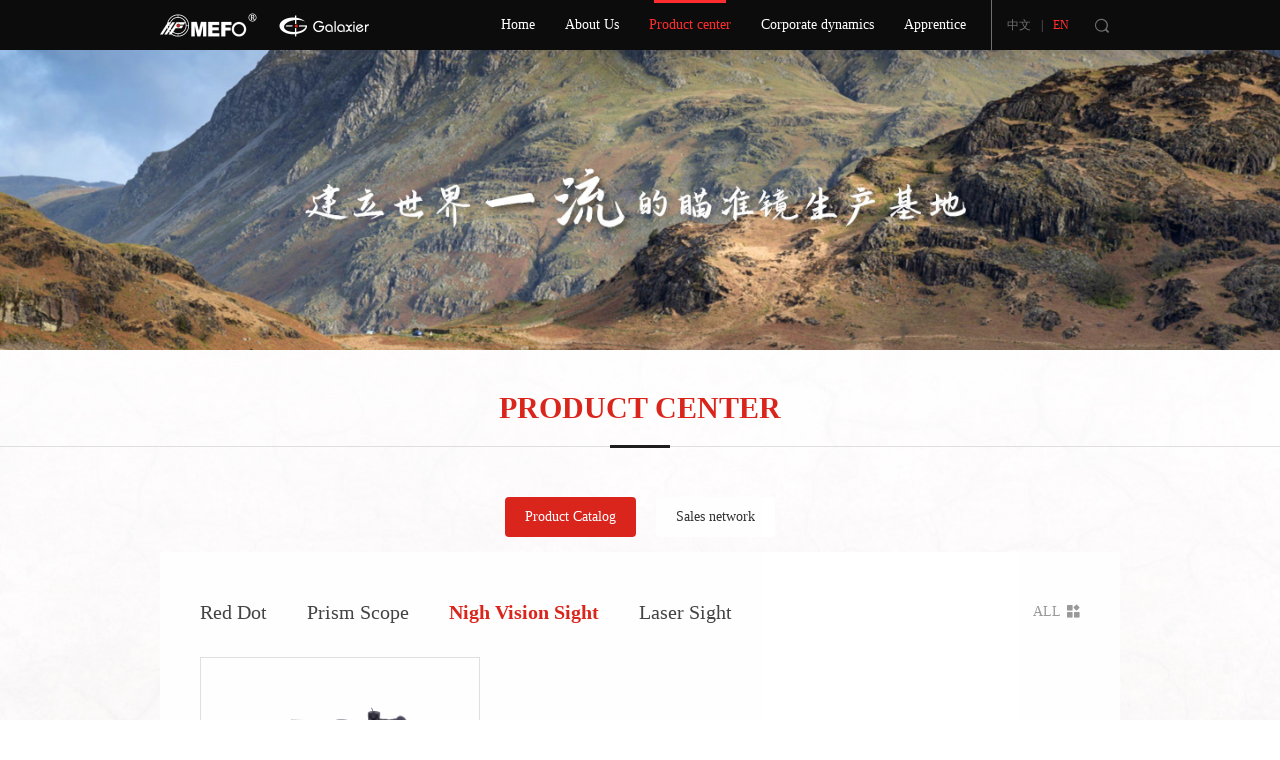

--- FILE ---
content_type: text/html; charset=utf-8
request_url: http://mefooptics.com/list/47.html
body_size: 2860
content:
<!DOCTYPE html>
<html>
	<head>
		<meta charset="utf-8">
		<meta http-equiv="X-UA-Compatible" content="IE=edge">
		<meta name="viewport" content="width=device-width,initial-scale=1,user-scalable=no">
		<!-- 上述3个meta标签*必须*放在最前面，任何其他内容都*必须*跟随其后！ -->
		<title> Nigh Vision Sight - Product Catalog - Product center - MEFO</title>
		<meta name="keywords" content=" Nigh Vision Sight - Product Catalog - Product center - MEFO">
		<meta name="description" content=" Nigh Vision Sight - Product Catalog - Product center - MEFO">
		
		<meta name="baidu-site-verification" content="code-3elGiU6CQ5" />
		<link rel="stylesheet" href="/Template/Home/js/layui/css/layui.css">
		<link rel="stylesheet" type="text/css" href="/Template/Home/css/animate.css">
		<link rel="stylesheet" type="text/css" href="/Template/Home/font/iconfont.css">
		<link rel="stylesheet" href="/Template/Home/css/swiper-3.4.2.min.css">
		<link rel="stylesheet" href="/Template/Home/css/viewer.min.css">	
		<link rel="stylesheet" href="/Template/Home/css/style.css?v=1769898469">
				<link rel="stylesheet" href="/Template/Home/css/style-en.css?v=1769898469">
				<script src="/Template/Home/js/jquery.min.js"></script>
		<script src="/Template/Home/js/layui/layui.js"></script>
		<script src="/Template/Home/js/wow.min.js"></script>
		<script src="/Template/Home/js/swiper.min.js"></script>
		<script src="/Template/Home/js/viewer.min.js"></script>
		<!-- HTML5 shim and Respond.js for IE8 support of HTML5 elements and media queries -->
		<!-- WARNING: Respond.js doesn't work if you view the page via file:// -->
		<!--[if lt IE 9]>
			<script src="/Template/Home/js/html5shiv.min.js"></script>
			<script src="/Template/Home/js/respond.min.js"></script>
		<![endif]-->
		
		
		<script src="/Template/Home/js/enetcms.js?v=1769898469"></script>
	</head>
	<body>
		<!--头部-->
		<div class="nav-box">
		
		<div class="container container-header">
								<div class="logo">
					<a href="/"><img src="/uploads/image/20231103/20231103165658_9310.png" /></a>
				</div>
								
				<div class="nav-btn">
					<i class="iconfont nav-show-btn icon-nav"></i>
					<i class="iconfont nav-hide-btn icon-nav-close"></i>
				</div>
		
				
				<div class="nav e-anim-hide af-cb">
					
					<div class="top-r">
					
						<div class="lang-box e-ani">
							<a href="/zh-cn" >中文</a><span>|</span><a href="/" class="on">EN</a>
						</div>
					
						<div class="search e-ani">
							<form action="/home/search/index.html" method="post">
							<input type="text" name="keyword" placeholder="Search">
							<button><i class="iconfont icon-search"></i></button>
							</form>
						</div>
					</div>
				    						    
					<ul class="nav-list">
												<li>
							<a href="/" ><b>Home</b>
								<div class="nav-btn-bg"></div>
							</a>
							
													</li>
												<li>
							<a href="/list/33.html" ><b>About Us</b>
								<div class="nav-btn-bg"></div>
							</a>
							
														<div class="nav-list-sub e-ani">
								<div class="nav-list-height e-anim-hide">
																		<a href="/list/33.html" ><span>Company profile</span></a>
																		<a href="/list/34.html" ><span>Development course</span></a>
																		<a href="/list/35.html" ><span>Enterprise qualification</span></a>
																		<div class="btn-sub-bg"></div>
								</div>
							</div>
													</li>
												<li>
							<a href="/list/37.html" class="on"><b>Product center</b>
								<div class="nav-btn-bg"></div>
							</a>
							
														<div class="nav-list-sub e-ani">
								<div class="nav-list-height e-anim-hide">
																		<a href="/list/37.html" class="on"><span>Product Catalog</span></a>
																		<a href="/list/39.html" ><span>Sales network</span></a>
																		<div class="btn-sub-bg"></div>
								</div>
							</div>
													</li>
												<li>
							<a href="/list/40.html" ><b>Corporate dynamics</b>
								<div class="nav-btn-bg"></div>
							</a>
							
														<div class="nav-list-sub e-ani">
								<div class="nav-list-height e-anim-hide">
																		<a href="/list/41.html" ><span>Exhibition activities</span></a>
																		<a href="/list/42.html" ><span>Exhibition activity</span></a>
																		<div class="btn-sub-bg"></div>
								</div>
							</div>
													</li>
												<li>
							<a href="/list/43.html" ><b>Apprentice</b>
								<div class="nav-btn-bg"></div>
							</a>
							
														<div class="nav-list-sub e-ani">
								<div class="nav-list-height e-anim-hide">
																		<a href="/list/43.html" ><span>Talent recruitment</span></a>
																		<a href="/list/44.html" ><span>Talent introduction</span></a>
																		<a href="/list/58.html" ><span>Contact&nbsp;us</span></a>
																		<div class="btn-sub-bg"></div>
								</div>
							</div>
													</li>
								
						<div class="nav-btn-bg-02"></div>
					</ul>
				</div>
			</div>
			
			<div class="nav-box-bg"></div>
			<!--二级下拉背景色-->
			<div class="nav-list-sub-bg e-animte"></div>
			<!--/二级下拉背景色-->
		
		
		</div>
		
		<!--/头部-->
		
		<!--头部占位-->
		<div class="header-box"></div>
		<!--/头部占位-->
		

		<!-- banner-min -->
		<div class="banner-min" style="background-image: url(../../Template/Home/img/banner-02@2x.jpg);">
		</div>
		<!-- /banner-min -->

<div class="bg-box box-bd">
			<!-- 内容头部 -->
		<div class="ind-tit wow fadeInUp">
			<span></span>
			<b>Product center</b>
		</div>
		
		<div class="ny-line">
			<span></span>
		</div>
		
		<div class="container">
			
			<div class="ny-txt wow fadeInUp">
							</div>
			
		</div>
		<!-- /内容头部 -->
		
		<!-- menu -->
		<div class="container">
			<div class="menu e-ani wow fadeInUp">
				<ul>
					 					<li><a href="/list/37.html" class="on" target="">Product Catalog</a></li>
										<li><a href="/list/39.html"  target="">Sales network</a></li>
									</ul>
			</div>
		</div>
		<!-- /menu -->
	<div class="container">
		<div class="cont-box content-box wow fadeInUp">	
			
			<div class="cpzx-menu e-ani">
				<ul class="wow fadeInRight">
					 					<li><a href="/list/45.html"  target="">Red Dot</a></li>
										<li><a href="/list/46.html"  target="">Prism Scope</a></li>
										<li><a href="/list/47.html" class="on" target=""> Nigh Vision Sight</a></li>
										<li><a href="/list/48.html"  target="">Laser Sight</a></li>
									</ul>
				
				<div class="all wow fadeInLeft">
					<a href="/list/37.html" >
						<span>ALL</span><i class="iconfont icon-all"></i>
					</a>
				</div>
			</div>
			
			
			<div class="cpzx-list e-ani">
				<ul>
										<li class="wow fadeInUp">
						<a href="/info/127.html" target="">
							<dl>
								<dt><i class="pic-size pic-scale-cpzx"><img src="/uploads/image/20211010/20211010134143_9635.png" alt="Nigh Vision Sight&nbsp;NV002"></i></dt>
								<dd>
									Nigh Vision Sight&nbsp;NV002								</dd>
							</dl>
						</a>
					</li>
									</ul>
			</div>
			
			<div class="wow fadeIn">
			<div class="e-ani">
				<div class="pages"></div>
			</div>
			</div>
			
		</div>
	</div>
</div>
	
<!-- footer -->
		<div class="footer">
			<div class="container">
				<div class="footer-t">

					<div class="footer-tl">
						<div class="footer-logo">
															<a href="/"><img src="/uploads/image/20231103/20231103165658_9310.png" /></a>
													</div>
						<div class="footer-mail">
								<form class="layui-form"  action="">
								<div class="box">
								<input type="text"  name="email" lay-verify="email" placeholder="Enter your email">
								<button type="submit"  lay-submit lay-filter="submit">SUBMIT</button>
								</form>
								<script>
								
								layui.use('form', function(){
								var form = layui.form;
								var layer = layui.layer;
								  
								  //监听提交
									form.on('submit(submit)', function(data){
									
									$.post(
									"/home/message/message_save.html",
										data.field
										, function(result) {
											if(result.error_code == 0) {
												layer.alert('信息提交成功', {icon: 1}
												,function(index, layero){
												location.reload();
												});
											} else {
												layer.msg(result.msg, {
													icon: 2
												});
												
											}
										});
																						
									  return false;
									});
								});
								</script>

							</div>
						</div>

						<div class="footer-mess">
							<div class="footer-tit">MEFO</div>
							<div class="footer-txt">
								<ul>
									<li>TELEPHONE:0756-3630878 / 0756-3629121</li>
									<li>E-MAIL:galaxiers@galaxieroptical.com</li>
									<li>ADDRESS:No.18,Innovation Rd 3,Hi Tech Zone,Tangjia,Zhuhai,Guangdong,China</li>
								</ul>
							</div>
						</div>
					</div>

					<div class="footer-tr e-ani">
						<ul>
														<li class="">
								<dl>
									<dt><a href="/">Home</a></dt>
																	</dl>
							</li>
														<li class="">
								<dl>
									<dt><a href="/list/33.html">About Us</a></dt>
																		<dd>
																					<span><a href="/list/33.html">Company profile</a></span>
																					<span><a href="/list/34.html">Development course</a></span>
																					<span><a href="/list/35.html">Enterprise qualification</a></span>
																			</dd>
																	</dl>
							</li>
														<li class="">
								<dl>
									<dt><a href="/list/37.html">Product center</a></dt>
																		<dd>
																					<span><a href="/list/37.html">Product Catalog</a></span>
																					<span><a href="/list/39.html">Sales network</a></span>
																			</dd>
																	</dl>
							</li>
														<li class="">
								<dl>
									<dt><a href="/list/40.html">Corporate dynamics</a></dt>
																		<dd>
																					<span><a href="/list/41.html">Exhibition activities</a></span>
																					<span><a href="/list/42.html">Exhibition activity</a></span>
																			</dd>
																	</dl>
							</li>
														<li class="">
								<dl>
									<dt><a href="/list/43.html">Apprentice</a></dt>
																		<dd>
																					<span><a href="/list/43.html">Talent recruitment</a></span>
																					<span><a href="/list/44.html">Talent introduction</a></span>
																					<span><a href="/list/58.html">Contact&nbsp;us</a></span>
																			</dd>
																	</dl>
							</li>
														
						</ul>
					</div>

				</div>
			</div>

			<div class="footer-b e-ani">
				<div class="container">
					<div class="footer-bl">COPYRIGHT@2021  MEFO</div>
					<div class="footer-br">technical support:<a href="https://www.e-net.hk" target="_blank">e-net</a></div>
				</div>
			</div>
		</div>
		<!-- /footer -->

    <div class="cookie">
        <div class="cookie-mess"></div>
        <div class="cookie-close"><i class="iconfont"></i></div>
    </div>
	

	</body>
</html>

--- FILE ---
content_type: text/css
request_url: http://mefooptics.com/Template/Home/font/iconfont.css
body_size: 380
content:
@font-face {
  font-family: "iconfont"; /* Project id 2646768 */
  src: url('iconfont.woff2?t=1625561755479') format('woff2'),
       url('iconfont.woff?t=1625561755479') format('woff'),
       url('iconfont.ttf?t=1625561755479') format('truetype');
}

.iconfont {
  font-family: "iconfont" !important;
  font-size: 16px;
  font-style: normal;
  -webkit-font-smoothing: antialiased;
  -moz-osx-font-smoothing: grayscale;
}

.icon-close:before {
  content: "\e612";
}

.icon-rcyj-01:before {
  content: "\e60f";
}

.icon-rcyj-03:before {
  content: "\e610";
}

.icon-rcyj-02:before {
  content: "\e611";
}

.icon-more-off:before {
  content: "\e60d";
}

.icon-more-on:before {
  content: "\e60e";
}

.icon-all:before {
  content: "\e60c";
}

.icon-lxwm-02:before {
  content: "\e609";
}

.icon-lxwm-04:before {
  content: "\e608";
}

.icon-lxwm-03:before {
  content: "\e60a";
}

.icon-lxwm-01:before {
  content: "\e60b";
}

.icon-next-02:before {
  content: "\e606";
}

.icon-prev-02:before {
  content: "\e607";
}

.icon-list-01:before {
  content: "\e605";
}

.icon-next-01:before {
  content: "\e604";
}

.icon-prev-01:before {
  content: "\e601";
}

.icon-more-01:before {
  content: "\e602";
}

.icon-search:before {
  content: "\e603";
}

.icon-nav-close:before {
  content: "\e639";
}

.icon-nav:before {
  content: "\e642";
}



--- FILE ---
content_type: text/css
request_url: http://mefooptics.com/Template/Home/css/style.css?v=1769898469
body_size: 12279
content:
@charset "utf-8";
/* CSS Document */

/* 基础设置 */

/*=================default===================*/
html,
body {
	margin: 0;
	padding: 0;
	width: 100%;
	height: 100%;
	position: relative;
	
}

body {
	overflow-x: hidden;
	-webkit-text-size-adjust: none; height:100%; width: 100%;
	overflow-y: scroll;
	background: #fff;
	font-size: 14px;
	
}


.search ::-webkit-input-placeholder { /* Edge */
  color: #fff;
}

.search :-ms-input-placeholder { /* Internet Explorer 10-11 */
  color: #fff;
}

.search ::placeholder {
  color: #fff;
}


@font-face
{
font-family: roboto-b;
src: url('../font/Roboto-Bold.ttf');
}

@font-face
{
font-family: roboto-r;
src: url('../font/Roboto-Regular.ttf');
}


@font-face
{
font-family: HN-LTPRO;
src: url('../font/HelveticaNeueLTPro.ttf');
}


@font-face
{
font-family: HN-CET;
src: url('../font/HelveticaNeueCEThin.ttf');
}


@font-face
{
font-family: HN-CER;
src: url('../font/HelveticaNeueCERoman.ttf');
}

*{-webkit-box-sizing: border-box;
-moz-box-sizing: border-box;
box-sizing: border-box; line-height: 1.75; font-family: auto!important;}

.layui-form-switch ,.layui-form-switch *{ -webkit-box-sizing: content-box;
-moz-box-sizing: content-box;
box-sizing: content-box;}

.af-cb:after{clear: both; content: ' '; overflow: hidden; width: 0; height: 0; display: block;}

::selection{background:#DA251C; color:#fff;}
::-moz-selection{background:#DA251C; color:#fff;}

a,a:link{ color: #333; text-decoration: none;}
a:hover,a:active{ color: #DA251C; text-decoration: none;}

a:hover i.pic-size img{-webkit-transform:translate(-50%,-50%) scale(1.05); transform:translate(-50%,-50%) scale(1.05);}

.block{display: block !important;}

/*定义动画*/
.e-ani *,.e-ani *:before,.e-ani *:after{-webkit-transition: .3s; transition:.3s;}


.nav * .nav-btn-bg{-webkit-transition:left .3s ease .03s; transition:left .3s ease .03s;}/*0.03延迟解决".nav-btn-bg"元素抖动*/

.e-animte{-webkit-transition:height .5s, max-height .5s, min-height .5s, color .5s,background .5s,border .5s,opacity .5s,-webkit-transform .5s, top 0s linear .6s, bottom 0s linear .6s, left 0s linear .6s;
transition:height .5s, max-height .5s, min-height .5s, color .5s,background .5s,border .5s,opacity .5s,transform .5s, top 0s linear .6s,bottom 0s linear .6s,left 0s linear .6s;}

*.e-animte-show{-webkit-transition:height .5s, max-height .5s, min-height .5s, color .5s,background .5s,border .5s,opacity .5s,-webkit-transform .5s, top 0s linear 0s, bottom 0s linear 0s, top 0s linear 0s;
transition:height .5s, max-height .5s, min-height .5s, color .5s,background .5s,border .5s,opacity .5s,transform .5s, top 0s linear 0s, bottom 0s linear 0s, top 0s linear 0s;}

.animated { -webkit-animation-duration: .5s; animation-duration: .5s; -webkit-animation-fill-mode: both; animation-fill-mode: both;}

/*--简易切换动画--*/
.tabs-box .bd{ transition: .3s;}
.tabs-box .bd:after{content: ' '; clear: both; width: 0; height: 0; overflow: hidden;}
.tabs-box .bd>.tabs-hide{ position: absolute; top: 0; left: -10000px; width: 100%; overflow: hidden; -webkit-transform: none; transform: none; opacity: 0; -webkit-animation: tabs-hide .8s; animation: tabs-hide .8s;}
@-webkit-keyframes tabs-hide /* Safari 和 Chrome */
{
from { -webkit-transform: translateX(0); transform: translateX(0);  opacity: 1;}
to { -webkit-transform: translateX(0); transform: translateX(0);  opacity: 0;}
}
@keyframes tabs-hide
{
from { -webkit-transform: translateX(0); transform: translateX(0);  opacity: 1;}
to { -webkit-transform: translateX(0); transform: translateX(0);  opacity: 0;}
}
.tabs-box .bd>.tabs-on{ position: relative; top: 0; left: 0; width: 100%; -webkit-transform:none; transform: none; opacity: 1;}
.tabs-box .bd>.tabs-show{ position: relative; top: 0; left: 0; width: 100%; overflow: visible; -webkit-transform:none; transform: none; opacity: 1; -webkit-animation: tabs-show .8s; animation: tabs-show .8s;}
@-webkit-keyframes tabs-show /* Safari 和 Chrome */
{
from { -webkit-transform: translateX(0); transform: translateX(0);  opacity: 0;}
to { -webkit-transform: translateX(0); transform: translateX(0);  opacity: 1;}
}
@keyframes tabs-show
{
from { -webkit-transform: translateX(0); transform: translateX(0);  opacity: 0;}
to { -webkit-transform: translateX(0); transform: translateX(0);  opacity: 1;}
}


/* 切换 */
.tabs-box .hd-line{transition: .3s;}
.tabs-box .hd>*{position: relative;}
.tabs-box .bd{ position: relative; overflow: hidden;}
.e-anim-hide{display: none;}
.e-anim-on{ display: block;}
.e-anim-off{  pointer-events: none; display: block; display: none\9;}
@media screen and (-ms-high-contrast: active), (-ms-high-contrast: none) {
   .e-anim-off { display: block;  } /* IE10+ */
}


.tabs-box .e-anim-on{animation:tabs-anim-on .3s;animation-fill-mode: both;  width: 100%;}
.tabs-box .e-anim-off{ animation:tabs-anim-off .3s;  width: 100%; position: absolute; animation-fill-mode: both;  top: 0;}


@keyframes tabs-anim-on{
	from { opacity: 0; }
	to {opacity: 1;}
}
@keyframes tabs-anim-off{
	from { opacity: 1; }
	to { opacity: 0;}
}




/*--最小屏提示--*/
@media screen and (max-width: 319px) {
html{-webkit-transition: 0s;  transition: 0s; background: #fff url(../img/displayNone.png) center center no-repeat; }
	body {
		-webkit-transition: 0s;  transition: 0s; display: none;
	}
}

/*--layui--*/
.layui-layer,.layui-layer *{ -webkit-transition: 0s; transition: 0s;}

/*--移动端横屏提示--*/
@media (max-width: 991px) and (orientation : landscape) {
	html.landscape {
		background: #fff url(../img/landscape.png) center center no-repeat;
	}
	html.landscape body {
		display: none;
	}
}


/*--swiper2.x高度自适应--*/
.swiper-container .swiper-wrapper{ height: auto !important;}

/*默认动画时长*/
.animated {
  -webkit-animation-duration: 1s;
  animation-duration:1s;
  -webkit-animation-fill-mode: both;
  animation-fill-mode: both;
}

.animated-s {
  -webkit-animation-duration: .5s;
  animation-duration:.5s;
  -webkit-animation-fill-mode: both;
  animation-fill-mode: both;
}

/*百度分享*/
.bdsharebuttonbox,.bdsharebuttonbox *,.bd_weixin_popup_bg,.bd_weixin_popup{ -webkit-transition: 0s;
transition: 0s;}
.bdsharebuttonbox *{-webkit-transition: .3s;
transition: .3s;}

/*bshare分享*/
#bsPanel,#bsPanel *,#bsBox,#bsBox *{-webkit-box-sizing: initial;
-moz-box-sizing: initial;
box-sizing: initial;}

/*百度分享*/
.bdsharebuttonbox,.bdsharebuttonbox *,.bd_weixin_popup_bg,.bd_weixin_popup{ -webkit-transition: 0s;
transition: 0s;}
.bdsharebuttonbox *{-webkit-transition: .3s;
transition: .3s;}

/*bshare分享微信弹窗兼容*/
#bsWXBox{-webkit-box-sizing: initial;
-moz-box-sizing: initial;
box-sizing: initial;}


/*百度地图*/
.map *{ -webkit-transition: 0s;
-moz-transition: 0s;
-ms-transition: 0s;
-o-transition: 0s;
transition: 0s;}
.map label,.map img{max-width: none !important; width: initial !important;}
.map *{ font-size: 12px; -webkit-transition: 0s; transition: 0s; -webkit-box-sizing: content-box;
-moz-box-sizing: content-box;
box-sizing: content-box;}

/*视频全屏*/
.video-bg{position: absolute; z-index: -1; top: 50%; left: 50%; -webkit-transform: translate(-50%,-50%); transform: translate(-50%,-50%); -webkit-transition: 0s; transition: 0s;}

/*lightbox*/
.lightbox,.lightbox *,.lightboxOverlay,.lightboxOverlay *{-webkit-transition: 0s;
-moz-transition: 0s;
-ms-transition: 0s;
-o-transition: 0s;
transition: 0s; -webkit-transform:translateZ(0); transform:translateZ(0);}


/*--分页--*/
div.pages {text-align: center; width: 100%; padding: 20px 0 0 0; margin: 0; line-height: 1.7;}
div.pages *{ line-height: 1.7;}
div.pages a,div.pages span {text-decoration: none; background: #fff; border: 1px solid #DDDDDD; padding: 6px 12px; margin: 3px; color: #999999; font-size: 12px; display: inline-block; font-weight: normal; -webkit-border-radius: 4px;
-moz-border-radius: 4px;
border-radius: 4px;}
div.pages a.on,div.pages a.hover,div.pages a:hover,div.pages a:active,div.pages span.current,div.pages span.disabled { background: #DA251C; color: #fff; border: 1px solid #DA251C;  line-height: 1.7;}
@media screen and (min-width: 992px) {
	div.pages{ padding-top: 40px;}
	div.pages a,div.pages span{ margin:3px 7px;}
	div.pages a,div.pages span{ padding: 9px 16px; font-size: 14px;}
}





/*--移动端设置&小屏电脑 图片缩放--*/
/*设置最大屏像素-1*/
@media screen and (max-width: 1259px){
/*.content-box img,.content-bd img{width: auto !important; height: auto !important; max-width: 100%;}*/
}

/*图片比例裁剪预设*/
i.pic-size{ width: 100%; height: 0; padding-bottom: 100%; position: relative; display: block; overflow: hidden;}
i.pic-size img{ width: 100% !important; height: 100% !important; max-width: 100%; max-height: 100%; position: absolute; /* left: -100%; top: -100%; right: -100%; bottom: -100%;*/ margin: auto; object-fit: contain; left:50%; top:50%; transform:translate(-50%,-50%);}
i.pic-size-cover img{object-fit: cover;}
i.pic-size-scale-down img{object-fit: scale-down;}
i.pic-size-none img{object-fit: none;}


.layui-form-checked[lay-skin=primary] i{ border-color: #DA251C; background-color: #DA251C;}
.layui-form-checkbox[lay-skin=primary]:hover i{ border-color: #DA251C;}





/*=================layout===================*/
@media screen and (min-width: 320px) {
	.container{ padding: 0 15px; margin: 0 auto;}
	.container:after{ content: " "; display: block; clear: both; width: 0; height: 0; overflow: hidden;}
	.container-max{ padding: 0 15px; width: 100%; margin: 0 auto;}

	/*定义滚动条高宽及背景 高宽分别对应横竖滚动条的尺寸*/
		::-webkit-scrollbar
		{
		    width: 10px;
		    height: 10px;
		    background-color: #f7f7f7;
		}
		 
		/*定义滚动条轨道 内阴影+圆角*/
		::-webkit-scrollbar-track
		{
		    background-color: #e6e6e6;
		}
		 
		/*定义滑块 内阴影+圆角*/
		::-webkit-scrollbar-thumb
		{
		    background-color: #aaa;
		}
}

@media screen and (min-width: 992px) {
	.container{ width: 980px; padding: 0 10px;}
}
@media screen and (min-width: 1320px) {
	.container{ width: 1300px; padding: 0 10px;}
}








/*=================header===================*/
@media screen and (min-width: 320px) {
	
	div.nav-poa{ position: absolute; left: 0; top: 0; width: 100%;}
	.container-header{position: relative;}
	.nav-box-bg{ background: #0C0C0C; height: 55px; width: 100%; position: absolute; left: 0; top: 0; z-index: 8;}
	.nav-box{ height: 55px; position: relative; width: 100%; z-index: 100; /* box-shadow: 0 0 5px rgba(0,0,0,.2); */ }
	.header-box{ height: 55px; display: none;}
	.logo{ float: left; position: relative; z-index: 9; height: 55px; padding: 15px 0 15px 0;}
	.logo a{ display: block; height: 100%;}
	.logo img{ height:100%; display: block;}
	
	
	.nav-btn{ display: block; padding: 0 10px; margin-right: -10px; float: right; cursor: pointer; position: relative; z-index: 9;}
	.nav-btn i{ line-height: 55px; font-size: 22px; width: 24px; text-align: center; color: #fff;}
	.nav-hide-btn{ display: none;}
	
	.nav-btn-show .nav-hide-btn{ display: block;}
	.nav-btn-show .nav-show-btn{ display: none;}
	
	.nav{ position: absolute; top: 55px; left: 0; right: 0; background: #0c0c0c; background: rgba(12,12,12,.85);  padding:10px 15px; -webkit-box-shadow: 0 10px 20px  rgba(0,0,0,.2);
	-moz-box-shadow: 0 10px 20px  rgba(0,0,0,.2);
	box-shadow: 0 10px 20px  rgba(0,0,0,.2); border-bottom-left-radius: 6px; border-bottom-right-radius: 6px; z-index: 8;}
	
	.nav.e-anim-on{animation:nav-anim-on .3s; animation-fill-mode: both; }
	.nav.e-anim-off{ animation:nav-anim-off .5s; animation-fill-mode: both;}
	
	
	
	
	.nav-list{ visibility: visible !important;}
	.nav-list li{ border-bottom: solid 1px rgba(255,255,255,.2);}
	.nav-list li:nth-last-child(2){border-bottom: none;}
	.nav-list li a{ display: block; }
	.nav-list li a b{font-weight: normal; line-height: 42px; position: relative; color: #fff; display: block; text-align: center;}
	
	
	.nav-list li .nav-list-sub{ overflow: hidden; background: rgba(230,230,240,.5);-webkit-border-radius: 4px;
	-moz-border-radius: 4px;
	border-radius: 4px; overflow: hidden; 
	transition:height .3s,opacity .3s;}
	.nav-list li .nav-list-sub div{ padding: 10px 15px;}
	.nav-list li .nav-list-sub a{ line-height: 40px; border-bottom: solid 1px rgba(128,128,128,.1); color: #eee; font-size: 12px; text-align: center;}
	.nav-list li .nav-list-sub a:nth-last-child(1){border: none;}
	.nav-list li .nav-list-sub a span{ color: #666;}
	.nav-list li .nav-list-sub a:hover span,.nav-list li .nav-list-sub a.on-02 span{ color: #DA251C;}
	.nav-list .nav-on{ border-color: transparent; position: relative; z-index: 9;}
	.nav-list .nav-on a{border-bottom:none ;}
	.nav-list .nav-off{ position: relative; z-index: 1;}
	
	
	.nav-list li .on b,.nav-list li .on i:before{ color: #DA251C;}
	.nav-list li.nav-on a b,.nav-list li.nav-on a i:before{ color: #DA251C;}
	
	
	.nav-list div.nav-btn-bg,.nav-list div.nav-btn-bg-02{ opacity: 0; filter:Alpha(opacity=0); width: 100%; left: 0; top: 0; height: 46px; background: #DA251C; z-index: -1; position: absolute; display: none;}
	.nav-list div.nav-btn-bg-02{ width: auto; left: auto;}
	.nav-list div.nav-btn-bg-02-show{ opacity: 1;  filter:Alpha(opacity=100); }
	
	
	.nav-list-sub.e-anim-hide{ display: block; }
	
	.nav-list a b{ transition: color .3s,background .3s;}
	
	
	
	.nav-list-height.e-anim-on{animation:nav-list-anim-on .3s; animation-fill-mode: both; display: block;}
	.nav-list-height.e-anim-off{ animation:nav-list-anim-off .3s; animation-fill-mode: both; display: block;}
	
	.nav-list li .nav-list-sub div.btn-sub-bg{display: none;}
	
	
	
	/* 下拉 */
	.top-r{ padding-bottom: 15px;}
	
	.search{ position: relative;width: 100%;}
	.search *{ transition: border .3s,color .3s;}
	.search input{ width: 100%; height: 36px; border-radius: 4px; border: none; padding-left: 20px; padding-right: 40px; background: #565656; color: #fff;}
	.search button{ width: 36px; height: 36px; background: none; border: none; position: absolute; right: 0; top: 0; cursor: pointer;}
	.search button i::before{ font-size: 16px; color: #fff;}
	
	.search input::-webkit-input-placeholder{ color: #ddd; }
	.search input::-moz-input-placeholder{ mcolor: #ddd;}
	.search input::-ms-input-placeholder{ color: #ddd; }
	
	.search input:focus{ border-color: #FF2D2D;}
	
	.search button:hover i::before{ color: #FF2D2D;}
	
	.lang-box{ display: flex; justify-content: center; padding-bottom: 10px;}
	.lang-box span{ color: #fff; padding: 0 15px;}
	.lang-box a{ color: #fff;}
	.lang-box a.on,.lang-box a:hover{color: #FF2D2D;}
}
	
	@keyframes nav-anim-on{
		from { opacity: 0; transform: translateY(-10px); filter: blur(2px);}
		to {opacity: 1; transform: translateY(0);}
	}
	@keyframes nav-anim-off{
		from { opacity: 1; transform: translateY(0); filter: blur(0);}
		to { opacity: 0; transform: translateY(-10px); filter: blur(2px);}
	}
	
	@keyframes nav-list-anim-on{
		from { opacity: 0; transform: translateY(-20px);}
		to {opacity: 1; transform: translateY(0);}
	}
	@keyframes nav-list-anim-off{
		from { opacity: 1; transform: translateY(0);}
		to { opacity: 0; transform: translateY(20px);}
	}
	
	


@media screen and (min-width: 375px) {
	
}


@media screen and (min-width: 480px) {
	/* .logo{ height: 76px; padding: 30px 0;}
	.nav-box-bg{ height: 76px;}
	.nav-box{ height: 76px;}
	.header-box{ height: 76px;}
	.nav{ top: 76px;}
	.nav-btn i{ line-height: 76px; font-size: 28px; width: 30px;}
	 */
	
}


@media screen and (min-width: 992px) {
	
	.nav{ height: 50px;}
	.nav:before{display: none;}
	.nav-box-bg{ height: 50px;}
	
	.nav-box{ box-shadow: none; position: relative; height: 50px; background: #fff;}
	
	.header-box{ height: 50px; display: none;}
	
	.logo{ height: 50px; padding: 10px 0;}
	.logo img{ margin: 0 auto; height: 100%;}
	.logo a{ width: 100%; height: 100%; display: block; padding: 0;}
	
	
	.nav-btn{ display: none;}
	.nav{ float: right; position: relative; -webkit-transform: none; transform: none; opacity: 1; filter:Alpha(opacity=100); z-index: 9; box-shadow: none; padding: 0; border-top: none; border-bottom-left-radius: 0;
border-bottom-right-radius: 0; overflow: visible; background: none; top: 0;  padding-left: 0; padding-right: 0; left: auto; right: auto; -webkit-border-radius: 0;
-moz-border-radius: 0;
border-radius: 0;}
	.nav-list{  position: relative; float: right;}
	
		
	
	.nav-list:after{ content: ' '; overflow: hidden; clear: both; display: block;}
	.nav-list{}
	.nav-list li{ float: left; border-bottom: none; position: relative; border: none;}
	
	.nav-list li a b{ line-height: 50px; height: 50px; color: #FFFFFF; overflow: hidden; font-weight: normal; font-size: 14px;}
	.nav-list li a{ height: 50px; line-height: 50px; padding: 0 15px; font-size: 14px; position: relative;}
	
	
	/*.nav-list li:nth-last-of-type(1) a:after{display: none;}*/
	.nav-list li.nav-on>a b{ color: #FF2D2D;}
	.nav-list li.nav-off>a b{ color: #FFFFFF; font-weight: normal;}
	.nav-list li .on b/*,.nav-list li a:hover b*/{ color: #FF2D2D;}
	.nav-list li .on .nav-btn-bg{ opacity: 1;filter:Alpha(opacity=100); background: none;}
	.bd-more{border-bottom-color: #fff; display: none;}
	.nav-list li .nav-list-sub{ position: absolute; top: 50px; height: auto !important; box-shadow: 0 5px 8px rgba(0,0,0,.3); width: auto; background: none; box-shadow:none; -webkit-border-radius: 0;
-moz-border-radius: 0;
border-radius: 0;padding-top: 0; left: 0; right: 0;  width: 960px; }

	.nav-list li .nav-list-sub .nav-list-height{padding: 0;overflow: hidden; float: left; margin-left: -5px; position: relative;}
	.nav-list li .nav-list-sub a{ height: auto; border: none; font-size: 12px; padding:  0 10px;  text-align: center; line-height: 40px; float: left; position: relative; z-index: 2;}

	.nav-list li .nav-list-sub a span{line-height: .nav-list li .nav-list-sub a; color: #fff; white-space: nowrap; padding: 0; font-size: 12px; line-height: 40px;}
	
	.nav-list li .nav-list-sub a:hover span,.nav-list li .nav-list-sub a.on span{  color: #FF2D2D;}

	
	.nav-list div.nav-btn-bg,.nav-list div.nav-btn-bg-02{ height: 50px; overflow: hidden; transition: .3s; display: block; background: none;}
	.nav-list div.nav-btn-bg:before,.nav-list div.nav-btn-bg-02:before{ content: ' '; position: absolute; left: 20px; right: 20px; top: 0; height:3px; background: #FF2D2D;}
	
	.nav-list-sub.e-anim-hide{ display: none;}
	.nav.e-anim-hide{ display: block;}

	
	.nav-list-height.e-anim-on{animation:nav-list-anim-on-pc .5s; animation-fill-mode: both; display: block;}
	.nav-list-height.e-anim-off{ animation:nav-list-anim-off-pc .2s; animation-fill-mode: both; display: block;}
	
	
	
	/*PC二级下拉背景色*/
	.nav-list-sub-bg{ display: block; position: absolute; top: -100%; height: 40px; width: 100%; left: 0; background: #222; opacity: 0;  filter:Alpha(opacity=0); }
	.nav-list-sub-bg-show{ opacity: 1;  filter:Alpha(opacity=100); top: 50px;}
	
	.header-swiper-box{ position: absolute; left: 0; top: 0; width: 100%;}
	.header-bg{ height: 0; background-position: center center; background-repeat: no-repeat; background-color: #DA251C;}
	
	
	/* pc二级栏目滑块 */
	.nav-list li .nav-list-sub div.btn-sub-bg{display: block; position: absolute; width: 0; left: 0; height: 40px; padding: 0; border-bottom: solid 2px #DA251C; transition: .3s;}
	
	
	/* top-r */
	.top-r{ float: right; padding-top: 7px; padding-bottom: 7px; display: flex;  border-left: solid 1px #6F6F6F;}
	.lang-box{ height: 36px; align-items: center; padding-bottom: 0; flex-shrink: 0; font-size: 12px; color: #6F6F6F; padding: 0 15px;}
	.lang-box span{padding: 0 10px; color: #6F6F6F;}
	.lang-box a{ color: #6f6f6f;}
	.nav-list{ padding-right: 10px;}
	.search{ padding-left: 0;}
	.search input{ font-size: 12px; width: 36px; padding-right: 0; opacity: 0; transition: .3s;}
	
	.search button .icon-search::before{ color: #6F6F6F; font-size: 14px;}
	.search.show input{ width: 180px; padding-right: 36px;opacity: 1; border: none;}
	.search.show button .icon-search::before{ color: #fff;}
	.search.show button .icon-search:hover::before{ color: #FF2D2D;}
}

@keyframes nav-list-anim-on-pc{
	from { opacity: 0; transform: translateY(-10px);}
	to {opacity: 1; transform: translateY(0);}
}
@keyframes nav-list-anim-off-pc{
	from { opacity: 1; transform: translateY(0);}
	to { opacity: 0; transform: translateY(10px);}
}

@media screen and (min-width: 1320px) {
.nav-box{height: 80px;}
.nav-box-bg{ height: 80px;}
.logo{ padding: 20px 0 20px 0; height: 80px;}
.nav{width: auto;}
.nav-list{}
.nav-list li a{ padding: 0 20px; height: 80px; line-height: 80px;}
.nav-list li a b{font-size: 18px; line-height: 80px; height: 80px;}
.lang-box{ padding-left: 40px;}
.top-r{ padding: 22px 0;}

.nav-list div.nav-btn-bg:before,.nav-list div.nav-btn-bg-02:before{ left: 25px; right: 25px;}
.nav-list li .nav-list-sub{}
.nav-list li .nav-list-sub .nav-list-height{ margin: 0;  padding-left: 5px;}

	
.nav-list li .nav-list-sub{ width: 1320px;}
.search{ padding-left: 10px;}

.nav-list li .nav-list-sub{ top: 80px;}
.nav-list-sub-bg-show{ top: 80px;}
	
}



/* banner */
@media screen and (min-width: 320px) {
	i.pic-scale-banner{ padding-bottom: 50%;} 
	
	.banner-pagination{ position:absolute; bottom:15px; width:100%; z-index:9;text-align:center;}
	.banner-pagination .swiper-pagination-bullet{background:#fff; opacity:.6; width:10px; height:10px;}
	.banner-pagination .swiper-pagination-bullet-active{ opacity:1; background:#FF2D2D;}
}

@media screen and (min-width: 375px) {
	
}

@media screen and (min-width: 480px) {
	
}

@media screen and (min-width: 992px) {
	i.pic-scale-banner{ padding-bottom: 35.417%;}
}

@media screen and (min-width: 1320px) {
	
}




/* 首页通用 */
@media screen and (min-width: 320px) {
	.box-bd{ padding: 30px 0;}
	.ind-tit{ display: flex; flex-direction: column; align-items: center; justify-content: center; padding-bottom: 15px;}
	.ind-tit span{ font-weight: bold; text-transform: uppercase; font-size: 16px; color: #DBDBDB; line-height: 1.2;}
	.ind-tit b{font-weight: bold; color: #DA251C; font-size: 18px; line-height: 1.2; text-transform: uppercase;}
	
	
	.dot{display: none;}
	
}

@media screen and (min-width: 375px) {
	
}

@media screen and (min-width: 480px) {
	.ind-tit span{ font-size: 20px;}
	.ind-tit b{ font-size: 24px;}
}

@media screen and (min-width: 992px) {
	.box-bd{ padding: 40px 0;}
	.ind-tit{ padding-bottom: 20px;}
	.ind-tit span{ font-size: 24px;} 
	.ind-tit b{ font-size: 30px;}
}

@media screen and (min-width: 1320px) {
	.box-bd{ padding: 60px 0;}
	.ind-tit{ padding-bottom: 30px;}
	.ind-tit span{ font-size: 34px;}
	.ind-tit b{ font-size: 40px;}
	
	.ind-cpzx-list a:hover .dot,.dot.on{ height: 90px;}
	.ind-cpzx-list a:hover .dot-01,.dot.on .dot-01{ opacity: 1;}
	.ind-cpzx-list a:hover .dot-02,.dot.on .dot-02{ opacity: 1; bottom: 28px;}
	.ind-cpzx-list a:hover .dot-03,.dot.on .dot-03{ opacity: 1; bottom: 69px;}
	.ind-cpzx-list a:hover .dot-04-ico{ opacity: 1; bottom: 56px; animation:dot-anim 3s infinite;}
	.dot.on .dot-04-ico{ opacity: 1; bottom: 56px;}
	
	.ind-btn-box a{ padding: 0 40px; font-size: 14px; height: 50px; display: flex; align-items: center; justify-content: center;}
}

	@keyframes dot-anim{
		from { transform: rotate(0deg);}
		10%{ transform: rotate(90deg) scale(1.1);}
		20% { transform: rotate(180deg);}
		50% { transform: rotate(180deg);}
		60% { transform: rotate(90deg) scale(1.1);}
		70% { transform: rotate(0deg);}
		to {transform: rotate(0deg);}
	}




/* 产品中心 */
@media screen and (min-width: 320px) {
	.ind-cpzx-box{ background: url(../img/ind-pro-bg@2x.jpg); background-position: center; -webkit-background-size: cover;
	background-size: cover;}
	
	.ind-cpzx-list a{position: relative; background: #ECECEC; display: block;}
	.ind-cpzx-list dl{ display: flex; position: relative; z-index: 2;}
	.ind-cpzx-list dt{flex: 1.2; padding: 20px; display: flex; justify-content: center; flex-direction: column; margin-right: -30px; min-width: 0;}
	.ind-cpzx-list dt .tit b{display: block; color: #DA251C; font-size: 18px; overflow: hidden; -ms-text-overflow: ellipsis;
	text-overflow: ellipsis; white-space: nowrap;}
	.ind-cpzx-list dt .tit span{ font-size: 12px; color: #1E1E1E; overflow : hidden; text-overflow: ellipsis; display: -webkit-box; -webkit-line-clamp: 2; -webkit-box-orient: vertical;}
	.ind-cpzx-list dt .btn{ padding-top: 10px;}
	.ind-cpzx-list dt .btn small{ color: #666666;}
	.ind-cpzx-list dt .btn i::before{ color: #666666;}
	.ind-cpzx-list dd{flex: 1; flex-shrink: 0;}
	
	.ind-cpzx-list .bg{ position: absolute; left: 0; top: 0; right: 0; bottom: 0; background: url(../img/ind-pro-list-bg@2x.png); opacity: 0; -webkit-background-size: cover;
	background-size: cover;}
	
	.ind-cpzx-list ul{ margin: -10px;}
	.ind-cpzx-list li{ padding: 10px;}
	
	.ind-cpzx-list a:hover .tit span{ color: #FFF;}
	.ind-cpzx-list a:hover dt .btn small,.ind-cpzx-list a:hover dt .btn i::before{ color: #DA251C; }
	.ind-cpzx-list a:hover .bg{ opacity: 1;}
	
	.ind-btn-box{ padding-top: 20px; display: flex; justify-content: center;}
	.ind-btn-box a{padding: 10px 30px; border-radius: 4px; background: #DA251C; color: #fff; }
	.ind-btn-box a:hover{ transform: translateY(-3px); box-shadow: 0 3px 10px rgba(218,37,28,.6);}
}

@media screen and (min-width: 375px) {
	
}

@media screen and (min-width: 480px) {
	
}

@media screen and (min-width: 640px) {
	.ind-cpzx-list ul{ display: flex; flex-wrap: wrap;}
	.ind-cpzx-list li{ flex-basis: 50%; flex-shrink: 0; max-width:50%;}
}

@media screen and (min-width: 992px) {
	.ind-cpzx-list dt{ padding: 30px; flex: 1; flex-shrink: 0;}
	.ind-cpzx-list dt .tit b{ font-size: 22px;}
	
	.ind-btn-box{ padding-top: 30px;}
}

@media screen and (min-width: 1320px) {
	.ind-cpzx-list dt{ padding: 40px; margin-right: -80px;}
	.ind-cpzx-list dd{ flex: 0; flex-basis: 315px; max-width:315px; flex-shrink: 0;}
	.ind-cpzx-list dt .tit b{ font-size: 24px;}
	.ind-cpzx-list dt .tit span{ font-size: 14px;}
	.ind-cpzx-list dt .btn small{font-size: 14px;}
	.ind-cpzx-list dt .btn i::before{ font-size: 14px;}
	
	.dot{display: block; height: 0; width: 34px; position: relative;}
	.dot .dot-01{ width: 8px; height: 8px; background: #DA251C; border-radius: 50%; bottom: 0; left: 50%; margin-left: -4px; opacity: 0; position: absolute;} 
	
	.dot .dot-02{ width: 8px; height: 8px; background: #fff; border-radius: 50%; bottom: 0; left: 50%; margin-left: -4px; opacity: 0; position: absolute; transition-delay: 0.1s;} 
	
	.dot .dot-03{ width: 8px; height: 8px; background: #DA251C; border-radius: 50%; bottom: 0; left: 50%; margin-left: -4px; opacity: 0; position: absolute; transition-delay: 0.2s;} 
	
	.dot .dot-04-ico{  width: 34px; height: 34px; background: url(../img/collimator@2x.png); -webkit-background-size: cover;
	background-size: cover; border-radius: 50%; bottom: 0; left:0; opacity: 0; position: absolute; transition-delay: 0.2s;} 
	
	}


/* 发展历程 */
@media screen and (min-width: 320px) {
	.ind-fzlc-box{ background: url(../img/ind-fzlc-bg@2x.jpg); background-position: center; -webkit-background-size: cover;
	background-size: cover; position: relative;}
	
	.ind-fzlc-box .shade{ position: absolute; left: 0; top: 0; right: 0; bottom: 0; background: rgba(0,0,0,.4);}
	
	.ind-fzlc-box .container{z-index: 2; position: relative;}
	
	.ind-tit-02{ display: flex; flex-direction: column; justify-content: center; padding-bottom: 15px; padding-top: 10px;}
	.ind-tit-02 a{ display: flex; flex-direction: column; justify-content: center; }
	.ind-tit-02 span{ font-size: 16px; font-weight: bold; text-transform: uppercase; color: #FFF; line-height: 1.2;}
	.ind-tit-02 b{ font-size: 18px; color: #DA251C; line-height: 1.2;}
	
	.fzlc-tabs{ color: #FFF; padding-top: 20px;}
	.fzlc-tabs .mess{ font-size: 14px;}
	
	.ind-fzlc-list{ position: relative;}
	.swiper-fzlc .swiper-slide div{ display: flex; align-items: center; justify-content: center; color: #fff;  opacity: .7; font-size: 16px; cursor: pointer;}
	.swiper-fzlc .swiper-slide.on div{ opacity: 1; color: #DA251C;}
	.swiper-fzlc .swiper-slide.on div::before {content: ' '; width: 100%; height: 2px; background: #DA251C; position: absolute; left: 0; top: -2px;}
	.swiper-fzlc hr { background: none; margin: 0; margin: 0; border-top: solid 2px rgba(255,255,255,.7); }
	.swiper-fzlc .swiper-slide div{padding-top: 10px;}
	
	.fzlc-tabs{padding-bottom: 40px;}
	
	.fzlc-prev,.fzlc-next{ position: absolute; bottom: 50px; left: 0; cursor: pointer; }
	.fzlc-next{ left: auto; right: 0;}
	.fzlc-prev i::before{ color: #fff; display: flex;}
	.fzlc-next i::before{ color: #fff; display: flex;}
	.fzlc-prev:hover i::before,.fzlc-next:hover i::before{ color: #DA251C;}
	.fzlc-prev:hover i::before{transform: translateX(-5px);}
	.fzlc-next:hover i::before{transform: translateX(5px);}
}

@media screen and (min-width: 375px) {
	
}

@media screen and (min-width: 480px) {
	.ind-tit-02 span{ font-size: 20px;}
	.ind-tit-02 b{ font-size: 24px;}
}

@media screen and (min-width: 992px) {
	.ind-tit-02{ padding-top: 20px;}
	.ind-tit-02 span{ font-size: 24px;}
	.ind-tit-02 b{ font-size: 30px;}
	.fzlc-tabs{ padding-top: 30px;}
	.fzlc-tabs .mess{ font-size: 16px;}
	.swiper-fzlc .swiper-slide div{font-size: 20px; padding-top: 20px;}
	.fzlc-tabs{padding-bottom: 70px;}
	
	.fzlc-prev,.fzlc-next{ bottom: 70px;}
	.fzlc-prev i::before,.fzlc-next i::before{ color: #fff; font-size: 24px;}
	
}

@media screen and (min-width: 1320px) {
	
	.ind-tit-02 span{ font-size: 34px;}
	.ind-tit-02 b{ font-size: 40px;}
	.fzlc-tabs{ padding-top: 40px;}
	.fzlc-tabs .mess{ font-size: 18px;}
	.swiper-fzlc .swiper-slide div{font-size: 24px; padding-top: 25px;}
	.fzlc-tabs{padding-bottom: 90px;}
	
	.fzlc-prev{ left: -60px;}
	.fzlc-next{ right: -60px;}
	.fzlc-prev,.fzlc-next{ bottom: 85px;}
	.fzlc-prev i::before,.fzlc-next i::before{font-size: 34px;}
}




/* 招贤纳士 */
@media screen and (min-width: 320px) {
	.ind-zxns-box{ background: url(../img/ind-pro-bg@2x.jpg); background-position: center; -webkit-background-size: cover;
	background-size: cover;}
	
	.zxns-box img{width: 100%;}
	.zxns-box dd{ background: url(../img/ind-zxns-bg@2x.jpg);-webkit-background-size: cover;
	background-size: cover; padding: 15px;}
	.zxns-box dd .tit{ font-size: 18px; font-weight: bold; display: block; margin-bottom: 10px;}
	.zxns-box dd .txt{ color: #666; font-size: 12px; margin-bottom: 5px;}
	.zxns-box dd .sub-txt{ font-size: 12px; font-weight: bold; color: #DA251C;}
	
	.zxns-box .ind-btn-box{ justify-content: flex-start;}
}

@media screen and (min-width: 375px) {
	
}

@media screen and (min-width: 480px) {
	
}

@media screen and (min-width: 640px) {
	.zxns-box dl{ display: flex;}
	.zxns-box dt{flex-basis:50%; max-width:50%; flex-shrink: 0;}
	.zxns-box dd{flex-basis:50%; max-width:50%; flex-shrink: 0; display: flex; align-items: center; padding: 0 30px;}
}


@media screen and (min-width: 992px) {
	.zxns-box dd .tit{font-size: 22px;  margin-bottom: 15px;}
	.zxns-box dd .txt{ font-size: 14px;}
	.zxns-box dd .sub-txt{ font-size: 14px;}
	
}

@media screen and (min-width: 1320px) {
	.zxns-box dd .tit{font-size: 24px;}
	.zxns-box dd{ padding: 0 40px;}
}





/* footer */
@media screen and (min-width: 320px) {
	.footer{background: url(../img/footer-bg@2x.jpg); -webkit-background-size: cover;
	background-size: cover;}
	
	.footer-t{ padding: 30px 0;}
	
	.footer-tr{display: none;}
	
	.footer-logo img{ height: 47px;}
	
	.footer-mail{ padding: 20px 0;}
	.footer-mail .box form{display: flex;}
	.footer-mail .box{ display: flex;}
	.footer-mail input{flex: 1; background: #fff; border: none; height: 40px; padding: 0 15px; max-width: 360px;}
	.footer-mail button{ flex-basis: 90px; max-width:90px; color: #fff; background: #DA251C; border: none; height: 40px; cursor: pointer;}
	
	.footer-tit{ color: #DA251C; font-size: 18px; font-weight: bold;}
	.footer-txt li{ color: #D2D2D2; font-size: 12px; line-height: 2;}
	
	.footer-b{ border-top: solid 1px #444444; padding: 15px 0; text-align: center; font-size: 12px;}
	
	.footer-bl{color: #4B4B4B;}
	.footer-br{ color: #4B4B4B;}
	.footer-br a{ color: #4b4b4b; font-size: 12px;}
	.footer-br a:hover{ color: #fff;}
}

@media screen and (min-width: 375px) {
	
}

@media screen and (min-width: 480px) {
	
}

@media screen and (min-width: 992px) {
	
	.footer-t{ padding: 50px 0 60px 0;}
	.footer-mail button{ width: 120px;}
	
	.footer-mail{ padding: 30px 0;}
	
	.footer-tit{ font-size: 22px;}
	
	.footer-t{ display: flex; align-items: center;}
	.footer-tl{ flex:1;}
	.footer-tr{ display: block; flex-basis: 40%; max-width:40%;}
	.footer-tr ul{ display: flex; justify-content: space-between; text-align: center;}
	.footer-tr dt a{ color: #fff; font-size: 16px;}
	.footer-tr dt{ padding-bottom: 5px;}
	.footer-tr dd span a{display: block; color: #ADADAD; font-size: 12px; line-height: 2.2;}
	
	.footer-tr dt a:hover{ color: #DA251C;}
	.footer-tr a:hover{ color: #DA251C;}
	
	.footer-mail input{height: 50px; font-size: 14px;}
	.footer-mail button{height: 50px; flex-basis: 120px; max-width:120px; font-size: 16px;}
	
	.footer-txt li{font-size: 14px;}
	
	.footer-tit{ padding-bottom: 5px;}
	
	.footer-b{font-size: 14px;}
	.footer-b .container{ display: flex; align-items: center; height: 50px; }
	.footer-b .footer-bl{flex:1;text-align: left;}
	.footer-br a{ font-size: 14px;}
	
}

@media screen and (min-width: 1320px) {
	
	.footer-t{ padding: 60px 0 70px 0;}
	
	.footer-mail{ padding: 40px 0 30px 0;}
	
	.footer-tit{font-size: 24px;}
	
	
	.footer-tr dt a{ font-size: 18px;}
	.footer-tr dd span a{ font-size: 14px;}
	
	
	.footer-mail input{height: 60px;}
	.footer-mail button{height: 60px; font-size: 18px;}
	
	.footer-b .container{height: 80px;}
}



/* banner-min */
@media screen and (min-width: 320px) {
	.banner-min{ -webkit-background-size: cover;
	background-size: cover; background-position: center; height: 35vw; display: flex; align-items: center; position: relative;}
}

@media screen and (min-width: 375px) {
	
}

@media screen and (min-width: 480px) {
	
}

@media screen and (min-width: 992px) {
	.banner-min{height: 300px;}
	
}

@media screen and (min-width: 1320px) {
	.banner-min{height: 340px;}
}






/* 内页通用 */
@media screen and (min-width: 320px) {
	.ny-line{ background: #DFDFDF; height: 1px; display: flex; justify-content: center;}
	.ny-line span{ background: #1E1E1E; width: 60px; height: 3px; position: relative; margin-top: -1px;}
	
	.ny-txt{ text-align: center; color: #666; padding: 15px 0;}
	
	.menu{ margin-bottom: 15px;}
	.menu ul{ margin: -5px; display: flex; justify-content: center; flex-wrap: wrap;}
	.menu li{ padding: 5px;}
	.menu a{ display: flex; align-items: center; justify-content: center;  height: 40px; padding: 0 20px; background: #FFF; border-radius: 4px;}
	.menu a.on{ background: #DA251C; color: #fff;}
	
	.cont-box{ background: #FFF; padding: 20px;}
	
	body.view img,.cont-box img{max-width: 100%; width: 100%;}
	
	.bg-box{ background: url(../img/bg@2x.jpg); background-position:center top; -webkit-background-size: 1920px;
	background-size: 1920px;}
	
}

@media screen and (min-width: 375px) {
	
}

@media screen and (min-width: 480px) {
	
}

@media screen and (min-width: 992px) {
	.ny-txt{ padding: 25px 0;}
	.cont-box{ padding: 40px;}
	
	.menu ul{ margin: -10px;}
	.menu li{ padding: 10px;}
}

@media screen and (min-width: 1320px) {
	.ny-txt{ padding: 30px 0;}
	.cont-box{ padding: 60px;}
	.menu a{ height: 50px; padding: 0 30px; font-size: 16px;}
	
	.menu{ margin-bottom: 30px;}
}






/* 公司简介 */
@media screen and (min-width: 320px) {
	.gsjj-pic-txt{ text-align: center; font-size: 12px; color: #999;}
	div.cont-tit{ font-size: 20px; color: #1E1E1E; padding-bottom: 10px; display: block; font-weight: bold; text-align: center;}
	
	div.cont-sub-tit{ font-size: 16px; color: #1E1E1E; padding-bottom: 10px; display: block; font-weight: bold;}
}

@media screen and (min-width: 375px) {
	
}

@media screen and (min-width: 480px) {
	
}

@media screen and (min-width: 992px) {
	.gsjj-pic-txt{ padding-top: 10px;}
	div.cont-tit{ font-size: 34px;}
	
	div.cont-sub-tit{ font-size: 20px;}
}

@media screen and (min-width: 1320px) {
	div.cont-tit{ font-size: 40px;}
	
	div.cont-sub-tit{ font-size: 24px;}
}




/* 发展历程 */
@media screen and (min-width: 320px) {
	.fzlc-box .fzlc-ico{ width: 46px; height: 46px; background: url(../img/fzlc-ico@2x.png); -webkit-background-size: cover;
	background-size: cover; display: flex; align-items: center; justify-content: center; position: relative; left: 30px;}
	.fzlc-box .fzlc-ico i{ width: 13px; height: 13px; border-radius: 50%; background: #DA251C;}
	
	.fzlc-box{ position: relative;}
	.fzlc-box hr{ height: auto; width: 1px; position: absolute; top: 46px; bottom: 0; left: 53px; margin: 0; background: #DA251C;}
	.fzlc-box .year{ color: #DA251C; font-weight: bold; font-size: 14px; position: relative; flex-basis: 53px; max-width:53%; flex-shrink: 0;}
	.fzlc-box .year::before{ content: ' '; width: 13px; height: 13px; border-radius: 50%; background: #DA251C; position: absolute; right: -7px; top: 50%; margin-top: -6px;}
	
	.fzlc-box{ overflow: hidden;}
	.fzlc-box ul{ margin: -10px 0;}
	.fzlc-box li{display: flex; align-items: center; padding: 10px 0;}
	.fzlc-box dl{ margin-left: 15px; flex:1; padding: 15px; background: #ECECEC;}
	.fzlc-box dt{ padding-top: 10px; margin: -5px;}
	i.pic-scale-fzlc{ padding-bottom: 71.429%;}
	.fzlc-box dd div{display: flex;}
	.fzlc-box dd i{ padding-right: 5px; font-size: 12px;}
	.fzlc-box dd i::before{ font-size: 12px; color: #DA251C;}
	.fzlc-box dd div span{font-size: 12px; color: #444;}
	
	.fzlc-box dt{ display: flex; flex-wrap: wrap;}
	.fzlc-box dt div{ padding: 5px; max-width: 50%;}
}

@media screen and (min-width: 375px) {
	
}

@media screen and (min-width: 480px) {
	
}

@media screen and (min-width: 992px) {
	.fzlc-box dt{padding-top: 0; flex-shrink: 0; width: 390px;}
	.fzlc-box dt div{width: auto; flex-shrink: 0;}
	.fzlc-box dt div img{width: auto; max-width: 100%; max-height: 120px;}
	.fzlc-box dd{flex: 1; display: flex; justify-content: center; flex-direction: column; padding:0 60px 0 20px;}
	.fzlc-box dl{display: flex; margin-left: 50px; position: relative; padding: 20px;}
	.fzlc-box dd div span{ font-size: 14px;}
	.fzlc-box dd div i,.fzlc-box dd div i::before{ line-height: 28px;}
	.fzlc-box dl::before{ content: ' ';  border-top: solid 12px transparent; border-bottom: solid 12px transparent; border-right: solid 14px #ECECEC; position: absolute; left: -14px; top: 50%; margin-top: -12px;}
	
}

@media screen and (min-width: 1320px) {
	.fzlc-box dd { padding-right: 80px;}
	.fzlc-box dd div span{font-size: 16px;}
	.fzlc-box dd i{ padding-right: 10px;}
	.fzlc-box dd div i,.fzlc-box dd div i::before{ line-height: 32px;}
	
	.fzlc-box .fzlc-ico{ left: 40px;}
	.fzlc-box .year{flex-basis: 63px; max-width:63px;}
	.fzlc-box hr{left: 63px;}
	
	.fzlc-box .year{font-size: 18px;}
	.fzlc-box dt{ width: 540px;}
	.fzlc-box dt div img{ max-height: 180px;}
	
}




/* 企业资质 */
@media screen and (min-width: 320px) {
	i.pic-scale-qyzz{ padding-bottom: 70.0855%;}
	.swiper-qyzz .mess{ position: relative; cursor: pointer;}
	.swiper-qyzz .mess span{ position: absolute; left: 0; right: 0; bottom: 0; padding: 10px; display: flex; align-items: center; justify-content: center; background: rgba(0,0,0,.5); color: #fff; font-size: 12px;}
	
	.swiper-qyzz .prev,.swiper-qyzz .next{ width: 52px; height: 52px; display: flex; position: absolute; left: 0; top: 50%; margin-top: -26px; z-index: 2; background: rgba(0,0,0,.5); align-items: center; justify-content: center; cursor: pointer;}
	.swiper-qyzz .prev i::before,.swiper-qyzz .next i::before{ color: #fff; font-size: 28px;}
	.swiper-qyzz .next{ left: auto; right: 0;}
	
	.swiper-qyzz .prev:hover,.swiper-qyzz .next:hover{ background: #DA251C;}
	.qyzz-pagination{ text-align: center; margin-top: 15px;}
	.qyzz-pagination span{ margin: 0 5px; width: 12px; height: 12px;}
	.qyzz-pagination .swiper-pagination-bullet-active{ background: #DA251C;}
	
}

@media screen and (min-width: 375px) {
	
}

@media screen and (min-width: 480px) {
	
}

@media screen and (min-width: 992px) {
	.swiper-qyzz .mess span{font-size: 14px;}
}

@media screen and (min-width: 1320px) {
	.swiper-qyzz .mess span{font-size: 16px;}
}





/* 联系我们 */
@media screen and (min-width: 320px) {
	.lxwm-list ul{ margin: -5px; display: flex; flex-wrap: wrap;}
	.lxwm-list li{ padding: 5px; flex-basis: 50%; max-width:50%; flex-shrink: 0; min-width: 0;}
	.lxwm-list dl{display: flex; flex-direction: column; align-items: center;}
	.lxwm-list dt{display: flex; align-items: center; justify-content: center;}
	.lxwm-list dt i{ width: 44px; height: 44px; border-radius: 50%; background: #EFEFEF; display: flex; align-items: center; justify-content: center;}
	.lxwm-list dt i::before{ line-height: 1; font-size: 28px; color: #DA251C;}
	
	.lxwm-list dd{display: flex; align-items: center; flex-direction: column; padding-top: 5px; word-break:break-all;}
	.lxwm-list dd b{ font-size: 14px; font-weight: bold; color: #1E1E1E;}
	.lxwm-list dd span{display: block; font-size: 12px; color: #444;}
	
	.lxwm-list{ padding-bottom: 20px;}
	
	.map{ height: 300px;}
}

@media screen and (min-width: 375px) {
	
}

@media screen and (min-width: 480px) {
	
}

@media screen and (min-width: 680px) {
	.lxwm-list ul{ margin: -10px; }
	.lxwm-list li{ padding: 10px; }
	.lxwm-list li{flex-basis: 25%; max-width:25%;}

}

@media screen and (min-width: 992px) {
	.lxwm-list dd b{font-size: 16px;}
	
	.map{ height: 460px;}
}

@media screen and (min-width: 1320px) {
	.lxwm-list dd b{font-size: 18px; padding-bottom: 5px;}
	.lxwm-list dd span{font-size: 14px;}
	.lxwm-list dd{ padding-top: 10px;}
}




/* 产品目录 */
@media screen and (min-width: 320px) {
	
	.cpzx-menu{ padding-bottom: 15px;}
	.cpzx-menu ul{ display: flex; flex-wrap: wrap;}
	.cpzx-menu li{ margin-right: 15px; }
	.cpzx-menu li a{ color: #444;}
	.cpzx-menu li a.on{ font-weight: bold; color: #DA251C;}
	
	.cpzx-menu .all{ padding-top: 15px;}
	.cpzx-menu .all a span{ color: #999; padding-right: 5px; font-size: 14px; line-height: 1;}
	.cpzx-menu .all a i::before{ color: #999; line-height: 1; font-size: 14px;}
	.cpzx-menu .all a:hover span,.cpzx-menu .all a:hover i::before{ color: #DA251C;}
	
	.cpzx-list ul{ margin: -5px; display: flex; flex-wrap: wrap;}
	.cpzx-list li { padding: 5px; flex-basis: 100%; max-width:100%; flex-shrink: 0;}
	.cpzx-list li dt{border: solid 1px #DFDFDF; /*padding: 10px;*/}
	i.pic-scale-cpzx{ padding-bottom: 52%;}
	.cpzx-list li dd{ background: #1E1E1E; padding:5px 10px; display: flex;  align-items: center; justify-content: center; color: #fff;}
	
	.cpzx-list li a:hover dd{ background: #DA251C;}
	
	
	
	
}

@media screen and (min-width: 375px) {
	
}

@media screen and (min-width: 480px) {
	.cpzx-list li{ flex-basis: 50%; max-width:50%;}
}

@media screen and (min-width: 992px) {
	
	.cpzx-menu{display: flex; justify-content: space-between; padding-bottom: 25px;}
	.cpzx-menu .all{padding-top: 5px; flex-shrink: 0;}
	.cpzx-menu li {margin-right: 40px;}
	.cpzx-menu li a{ font-size: 20px;}
	
	
	.cpzx-list li dt{ /*padding: 15px;*/}
	
	.cpzx-list li{ flex-basis: 33.333333%; max-width:33.333333%;}
	.cpzx-list li dd{padding: 10px 15px; font-size: 16px;}
	
	.cpzx-list ul{ margin: -10px; }
	.cpzx-list li { padding: 10px; }
}

@media screen and (min-width: 1320px) {
	.cpzx-menu{ padding-bottom: 30px;}
	.cpzx-menu li {margin-right: 60px;}
	.cpzx-menu li a{ font-size: 24px;}
	
	.cpzx-menu .all a span{font-size: 16px;}
	.cpzx-menu .all a i::before{ font-size: 16px;}
}





/* 产品目录 - 内页 */
@media screen and (min-width: 320px) {
	div.cpzx-info-tit{ text-align: center; font-size: 16px; color: #1E1E1E; margin-bottom: 10px;}
	
	.pro-info dt{border: solid 1px #DFDFDF; padding: 10px;}
	i.pic-scale-cpzx{ padding-bottom: 52%;}
	.pro-info dd{ background: #1E1E1E; padding:5px 10px; display: flex;  align-items: center; justify-content: center; color: #fff;}
	
	/* .pro-info:hover dd{ background: #DA251C;} */
	
	.cpzx-info-pic-l{display: none;}
	
	.cpzx-bd .prev,.cpzx-bd .next{ display: flex; width: 52px; height: 52px; position: absolute; left: 0; top: 50%; margin-top: -26px; z-index: 2; background: rgba(0,0,0,.5); align-items: center; justify-content: center; cursor: pointer; transition: .3s;}
	.cpzx-bd .prev i,.cpzx-bd .next i{ display: flex; align-items: center; justify-content: center;}
	.cpzx-bd .prev i::before,.cpzx-bd .next i::before{ color: #fff; font-size: 28px; line-height: 1;}
	.cpzx-bd .next{ left: auto; right: 0;}
	
	.cpzx-bd .prev:hover,.cpzx-bd .next:hover{ background: #DA251C;}
	
	
	.cpzx-bd{ position: relative;}
	
	
	div.cpzx-sub-tit{ font-weight: bold; color: #DA251C; font-size: 16px; padding-top: 20px; padding-bottom: 10px;}
	
	.cpzx-cont-box-b{ }
	
	.cpzx-table{ position: relative; display: flex;}
	.cpzx-table-l{ width: 130px; position: absolute; left: 0; top: 0;}
	.cpzx-table-l ul{ display: flex; flex-direction: column;}
	.cpzx-table-l ul li{ padding: 0 10px; font-size: 12px; height: 50px; display: flex; align-items: center; color: #444; border-right: solid 1px #fff; border-bottom: solid 1px #fff; line-height: 1.2; text-align: left; line-height:1.2;}
	.cpzx-table-l ul li:nth-child(odd){ background: #DFDFDF;}
	.cpzx-table-l ul li:nth-child(even){ background: #ECECEC;}
	
	.cpzx-table-r{ padding-left: 130px; display: flex;  overflow-x: auto; flex:1;}
	.cpzx-table-r ul{flex: 1; flex-shrink: 0; display: flex; flex-direction: column;}
	.cpzx-table-r ul li{ padding: 0 10px; font-size: 12px; height: 50px; display: flex; align-items: center; color: #444; justify-content: center; border-right: solid 1px #fff; border-bottom: solid 1px #fff; line-height:1.2;}
	.cpzx-table-r ul li:nth-child(odd){ background: #EFEFEF;}
	.cpzx-table-r ul li:nth-child(even){ background: #F5F5F5;}
	
	.cpzx-ystd li{ position: relative; padding-left: 15px;}
	.cpzx-ystd i{ width: 6px; height: 6px; border-radius: 50%; top: 11px; left: 0; position: absolute; background: #DA251C;}
	
	
	
	.cpzx-table li:nth-child(1){ order: -130; }
	.cpzx-table li:nth-child(2){ order: -120; }
	.cpzx-table li:nth-child(3){ order: -110; }
	.cpzx-table li:nth-child(4){ order: -100; }
	.cpzx-table li:nth-child(5){ order: -90; }
	.cpzx-table li:nth-child(6){ order: -80; }
	.cpzx-table li:nth-child(7){ order: -70; }
	.cpzx-table li:nth-child(8){ order: -60; }
	.cpzx-table li:nth-child(9){ order: -50; }
	.cpzx-table li:nth-child(10){ order: -40; }
	.cpzx-table li:nth-child(11){ order: -30; }
	.cpzx-table li:nth-child(12){ order: -20; }
	.cpzx-table li:nth-child(13){ order: -10; }
	
	.cpzx-table li:nth-child(14){ order: -79; }
	.cpzx-table li:nth-child(15){ order: -78; }
	
	.cpzx-table li:nth-child(16){ order: -7; }
	.cpzx-table li:nth-child(17){ order: -5; }
	
	.cpzx-table li:nth-child(18){ order: -77; }
	.cpzx-table li:nth-child(19){ order: -76; }
	.cpzx-table li:nth-child(20){ order: -75; }
	.cpzx-table li:nth-child(21){ order: -74; }
	
	.cpzx-table li:nth-child(22){ order: -47; }
	.cpzx-table li:nth-child(23){ order: -44; }
	
	.cpzx-table li:nth-child(24){ order: -17; }
	
	.cpzx-table li:nth-child(25){ order: -14; }
	
	.cpzx-table li:nth-child(26){ order: 0; }
	.cpzx-table li:nth-child(27){ order: 0; }
	.cpzx-table li:nth-child(28){ order: 0; }
	.cpzx-table li:nth-child(29){ order: 0; }
	.cpzx-table li:nth-child(30){ order: 0; }
	.cpzx-table li:nth-child(31){ order: -12;  }
}

@media screen and (min-width: 375px) {
	
}

@media screen and (min-width: 480px) {
	
}

@media screen and (min-width: 992px) {
	div.cpzx-info-tit{font-size: 20px; margin-bottom: 15px;}
	
	.cpzx-info-pic-l{display: block;}
	
	.swiper-info{ height: 362px;}
	
	.cpzx-bd{ padding: 40px 0;}
	
	.cpzx-bd .prev,.cpzx-bd .next{ height: 30px; width: 100%; top: 0; margin-top: 0;}
	.cpzx-bd .next{ top:auto; bottom: 0;}
	

	.cpzx-info-pic{ display: flex;}
	.cpzx-info-pic .cpzx-info-pic-l{ flex-basis: 600px; max-width:600px; flex-shrink: 0; padding-right: 15px;}
	.cpzx-info-pic .cpzx-info-pic-r{ flex-basis: 280px; max-width:280px; flex-shrink: 0; }
	
	
	.cpzx-info-pic-l i.pic-scale-cpzx{ padding-bottom: 382px;}
	.cpzx-info-pic-r i.pic-scale-cpzx{ padding-bottom: 111px;}
	
	.swiper-info .on dd { background: #DA251C;}
	
	.cpzx-bd .prev i::before, .cpzx-bd .next i::before{ transform: rotate(90deg); font-size: 20px;}
	
	div.cpzx-sub-tit{font-size: 20px; padding-top: 30px; padding-bottom: 15px;}
	
	.cpzx-table-l{ width: 180px;}
	.cpzx-table-r{ padding-left: 180px;}
	
	.cpzx-table-l ul li{ padding: 0 20px; font-weight: bold; font-size: 14px; height: 52px; line-height:1.2;}
	.cpzx-table-r ul li{ padding: 0 20px; font-size: 14px; height: 52px; line-height:1.2;}
}

@media screen and (min-width: 1320px) {
	div.cpzx-info-tit{font-size: 24px; margin-bottom: 20px;}
	.swiper-info{ height: 526px;}
	
	
	.cpzx-info-pic .cpzx-info-pic-l{ flex-basis: 764px; max-width:764px; padding-right: 20px;}
	.cpzx-info-pic .cpzx-info-pic-r{ flex-basis: 396px; max-width:396px; }
	
	.cpzx-info-pic-l i.pic-scale-cpzx{ padding-bottom: 542px;}
	.cpzx-info-pic-r i.pic-scale-cpzx{ padding-bottom: 190px;}
	
	div.cpzx-sub-tit{font-size: 24px;}
	
	.cpzx-table-l{ width: 200px;}
	.cpzx-table-r{ padding-left: 200px;}
	.cpzx-table-l ul li{font-size: 16px; line-height:1.2;}
	.cpzx-table-r ul li{font-size: 16px; line-height:1.2;}
	
	.cpzx-ystd i{ top: 13px;}
}





/* 销售网络 */
@media screen and (min-width: 320px) {
	div.xswl-tit{ font-size: 18px; font-weight: bold; color: #444; text-align: center;}
	div.xswl-txt-r{font-size: 12px; text-align: right; color: #999; line-height: 1.2;}
	
	.xswl-mess{ padding-top: 10px;}
	.xswl-mess dt{ font-weight: bold; font-size: 14px; color: #444; padding-bottom: 5px;}
	
	.xswl-mess dd{display: flex; align-items: center; padding: 5px 0;}
	.xswl-mess span{font-size: 12px; line-height: 16px;}
	.xswl-mess div{ margin-right: 10px; width: 60px; height: 14px; line-height: 16px;}
	.xswl-mess .brown{background: #6E5034;}
	.xswl-mess .orange{background: #B25601;}
	
	
}

@media screen and (min-width: 375px) {
	
}

@media screen and (min-width: 480px) {
	
}

@media screen and (min-width: 992px) {
	div.xswl-tit{ font-size: 22px; padding-bottom: 10px;}
	div.xswl-txt-r{font-size: 14px;}
	.xswl-mess{ padding-top: 15px;}
	.xswl-mess dt{ font-size: 16px;}
	.xswl-mess div{width: 120px;}
	.xswl-mess span{font-size: 14px;}
	.xswl-mess dd{ padding: 10px 0;}
}

@media screen and (min-width: 1320px) {
	div.xswl-tit{ font-size: 24px; padding-bottom: 15px;}
	.xswl-mess{ padding-top: 20px;}
	.xswl-mess dt{ font-size: 18px;}
}





/* 公司新闻 */
@media screen and (min-width: 320px) {
	.xwzx-t dl{ background: #EFEFEF; padding: 15px;}
	i.pic-scale-gsxw{ padding-bottom: 65.769%;}
	.xwzx-t dd{padding-top: 15px;}
	.xwzx-t .tit{ color: #1E1E1E; display: flex; line-height: 1.4;}
	.xwzx-t a:hover .tit{ color: #DA251C;}
	.xwzx-t .time{ font-size: 12px; color: #999;}
	.xwzx-t hr{ height: 3px; background: #DFDFDF; margin: 10px 0; position: relative; overflow: visible;}
	.xwzx-t hr::before{ content: ' '; width: 60px; height: 5px; border-radius: 3px; background: #DA251C; position: absolute; left: 0; top: -1px;}
	.xwzx-t .txt{ font-size: 12px; color: #444;}
	.xwzx-t .more{ padding-top: 15px; color: #DA251C;}
	
	.xwzx-b{ padding-top: 15px;}
	.xwzx-b ul{ margin: -5px;}
	.xwzx-b li{ padding: 5px;}
	.xwzx-b dl{display: flex; }
	.xwzx-b dt{ background: #EFEFEF; border: solid 1px #DFDFDF; flex-shrink: 0; flex-basis: 100px;  max-width:100px; width: 100px; height: 100px; display: flex; align-items: center; justify-content: center; flex-direction: column;}
	.xwzx-b dt b{ font-size: 32px; color: #666; font-weight: normal; line-height: 1; padding-bottom: 8px;}
	.xwzx-b dt span{ font-size: 12px; color: #666; line-height: 1;}
	
	.xwzx-b dd{ border: solid 1px #DFDFDF; border-left: none; padding: 10px; display: flex; flex-direction: column; justify-content: center; flex:1;}
	.xwzx-b dd b{ font-size: 14px; line-height: 1.6; color: #1E1E1E;}
	.xwzx-b dd div{ display: none;}
	.xwzx-b dd small{ font-size: 12px; color: #999;}
	
	.xwzx-b a:hover small{ color: #DA251C;}
	.xwzx-b a:hover dt{ background: #DA251C; border-color: #DA251C;}
	.xwzx-b a:hover dt b,.xwzx-b a:hover dt span{ color: #fff;}
}

@media screen and (min-width: 375px) {
	
}

@media screen and (min-width: 480px) {
	
}

@media screen and (min-width: 640px) {
	.xwzx-t dl{ display: flex; padding: 20px;}
	.xwzx-t dt{ flex-basis: 320px; max-width:320px; flex-shrink: 0;}
	.xwzx-t dd{ padding-top: 0; padding-left: 20px; display: flex; justify-content: center; flex-direction: column; min-width: 0;}
	
	.xwzx-t .tit{ font-size: 16px; overflow : hidden; text-overflow: ellipsis; display: -webkit-box; -webkit-line-clamp: 1; -webkit-box-orient: vertical;  margin-bottom: 8px;}
	
	.xwzx-t .txt{overflow : hidden; text-overflow: ellipsis; display: -webkit-box; -webkit-line-clamp: 2; -webkit-box-orient: vertical;}
	.xwzx-t .more{ font-size: 14px; font-weight: bold; padding-top: 30px;}
	
	
}

@media screen and (min-width: 992px) {
	
	.xwzx-t dt{ flex-basis: 440px; max-width:440px; flex-shrink: 0;}
	.xwzx-t .tit{ font-size: 20px;}
	.xwzx-t .txt{ font-size: 14px;}
	.xwzx-t .time{ font-size: 14px;}
	
	.xwzx-b dt{flex-basis: 120px; max-width:120px; width: 120px; height: 120px;}
	.xwzx-b dt b{ font-size: 42px}
	.xwzx-b dt span{ font-size: 20px;}
	
	
	.xwzx-b dd b{ font-size: 16px; margin-bottom: 5px;}
	.xwzx-b dd div{ font-size: 12px; display: block; color: #444; margin-bottom: 8px; line-height: 1.7; overflow: hidden; text-overflow: ellipsis; display: -webkit-box; -webkit-line-clamp: 1; -webkit-box-orient: vertical;}
}

@media screen and (min-width: 1320px) {
	.xwzx-t dl{ padding: 30px;}
	.xwzx-t dt{ flex-basis: 520px; max-width:520px;}
	.xwzx-t dd{ padding-left: 30px; }
	.xwzx-t dd .mess{overflow : hidden; text-overflow: ellipsis; display: -webkit-box; -webkit-line-clamp: 2; -webkit-box-orient: vertical;}
	
	.xwzx-t .tit{ font-size: 24px; margin-bottom: 13px;}
	.xwzx-t hr{ margin: 15px 0;}
	
	
	.xwzx-t .txt{ font-size: 16px;}
	
	.xwzx-b{ padding-top: 20px;}
	.xwzx-b ul{ margin: -10px;}
	.xwzx-b li{ padding: 10px;}
	.xwzx-b dt{flex-basis: 154px; max-width:154px; width: 154px; height: 154px;}
	.xwzx-b dt b{ font-size: 52px;}
	.xwzx-b dt span{ font-size: 24px;}
	
	.xwzx-b dd{ padding: 20px;}
	.xwzx-b dd b{ font-size: 18px;}
	.xwzx-b dd div{ font-size: 14px; -webkit-line-clamp: 2;}
}






/* 详细页 */
@media screen and (min-width: 320px) {
	.info-tit b{ font-size: 16px; font-weight: bold; color: #2C3036; margin-bottom: 5px; display: block;}
	.info-tit dl{ display: flex; justify-content: space-between; padding-bottom: 10px; border-bottom: solid 1px #DFDFDF; flex-wrap: wrap;}
	.info-tit dt{ font-size: 12px; padding-right: 10px; color: #999;}
	.info-tit dd{font-size: 12px; color: #999;}
	
	div.pic-txt-c{font-size: 12px; color: #999; padding-top: 5px; text-align: center;}
	
	.info-box{ padding-top: 15px;}
	
	
	
}

@media screen and (min-width: 375px) {
	
}

@media screen and (min-width: 480px) {
	
}

@media screen and (min-width: 992px) {
	.info-tit b{ margin-bottom: 10px; font-size: 20px;}
	
	div.pic-txt-c{ font-size: 14px;}
	
	.info-bd{ border: solid 1px #DDDDDD; padding: 40px;}
	
	.info-tit dt,.info-tit dd{font-size: 14px;}
	
	.info-box{ padding-top: 20px;}
}

@media screen and (min-width: 1320px) {
	.info-tit b{ margin-bottom: 15px; font-size: 24px;}
	.info-bd{ padding: 50px;}
	.info-box{ padding-top: 25px;}
}





/* 行业资讯 */
@media screen and (min-width: 320px) {
	.hyzx-list a{display: flex; align-items: center; height: 48px;}
	.hyzx-list a i{ width: 10px; height: 10px; background: #DA251C; border-radius: 50%; margin-right: 10px;}
	.hyzx-list a span{ font-size: 14px; color: #444; flex: 1; overflow: hidden; -ms-text-overflow: ellipsis;
	text-overflow: ellipsis; white-space: nowrap; min-width: 0;}
	.hyzx-list a small{ padding-left: 15px; white-space: nowrap; font-size: 12px; color: #666;}
	
	.hyzx-list a:hover span{font-weight: bold; color: #DA251C;}
}

@media screen and (min-width: 375px) {
	
}

@media screen and (min-width: 480px) {
	
}

@media screen and (min-width: 992px) {
	.hyzx-list a small{font-size: 14px;}
}

@media screen and (min-width: 1320px) {
	.hyzx-list a span{font-size: 16px;}
	.hyzx-list a small{font-size: 16px;}
}





/* 人才招聘 */
@media screen and (min-width: 320px) {
	.join-list{}
	
	/* .join-body dl:nth-child(even) .join-row{background: #F6F6F6;} */
	
	.join-header .join-row{ background: #1E1E1E;}
	.join-header .join-row .col{ color: #fff;}
	.col-m-hide{display: none;}
	
	.join-row {display: flex; border-bottom: solid 1px #E8E8E8;}
	.join-row .col{padding: 10px 10px;}
	.join-row .col-10{ flex:1; flex-shrink: 0;}
	.join-row .col-04{ flex:1; flex-shrink: 0;}
	
	.join-row i{display: flex; align-items: center; justify-content: center;}
	.join-row i::before{ color: #CBCBCB; display: block;}
	
	.join-body dt{ cursor: pointer;}
	.join-body dd{ padding: 10px; border-bottom: solid 1px #E8E8E8; display: none;}
	
	.join-body ul { background: #f9f9f9; padding: 10px; border-radius: 4px; margin-bottom: 15px;}
	.join-body ul li{ display: flex; border-bottom: solid 1px #E8E8E8; padding: 5px 0;}
	.join-body ul li:nth-last-child(1){border: none;}
	.join-body ul li span{ padding-right: 15px; font-size: 12px;}
	.join-body ul li span:nth-child(1){font-weight: bold;}
	
	.join-body .btn{display: flex; flex-wrap: wrap; align-items: center;}
	.join-body .btn a{ height: 40px; padding: 0 30px; border-radius: 4px; background: #DA251C; white-space: nowrap; display: flex; align-items: center; justify-content: center; color: #fff; margin-right: 15px;}
	.join-body .btn a:hover{ transform: translateY(-3px); box-shadow: 0 3px 10px rgba(218,37,28,.6);}
	.join-body dd div{ font-size: 12px;}
	
	
	.join-body .on{ background: #EFEFEF;}
	/* .join-body .on .join-row i::before{transform: rotate(90deg); color: #DA251C;} */
	
	.join-body .box{ padding-bottom: 15px;}
	
	.join-body .more::before{ color: #DA251C;}
	.join-body .more-off{display: none;}
	.join-body .on .more-on{display: none;}
	.join-body .on .more-off{display: block;}
}

@media screen and (min-width: 375px) {
	
}

@media screen and (min-width: 480px) {
	
}

@media screen and (min-width: 992px) {
	.col-m-hide{display: block;}
	
	.join-row .col{display: flex; align-items: center; justify-content: center;}
	.join-row .col-10{ flex-basis: 41.66667%; max-width:41.66667%; flex-shrink: 0; justify-content: flex-start;}
	.join-row .col-04{ flex-basis: 33.33333%; max-width:33.33333%; flex-shrink: 0; justify-content: flex-start;}
	.join-row .col-03{ flex-basis: 25%; max-width:25%; flex-shrink: 0;}
	.join-row .col-02{ flex-basis: 16.666667%; max-width:16.666667%; flex-shrink: 0;}
	.join-row .col-01{ flex-basis: 8.3333333%; max-width:8.3333333%; flex-shrink: 0;}
	
	.join-row .col{ padding: 10px 10px;}
	
	.join-body ul{display: none;}
	
	.join-header .join-row{ padding: 0 10px;}
	.join-body dt .join-row{ padding: 0 10px;}
	.join-body dd{ padding: 15px 20px;}
	.join-body dd div{ font-size: 14px;}
	
	.join-row i::before{font-size: 16px; line-height: 1;}
	
	.join-body .btn a{ margin-right: 20px; font-size: 14px;}
	
	
	.join-body .box{ padding-bottom: 25px;}
}

@media screen and (min-width: 1320px) {
	.join-row .col{ padding: 10px 20px;}
	
	.join-body dd{ padding: 15px 30px;}
	.join-body dd div{ font-size: 16px;}
	
	.join-row i::before{font-size: 18px;}
	
	.join-body .box{ padding-bottom: 30px;}
}






/* 人才引进 */
@media screen and (min-width: 320px) {
	.swiper-csfz .bd{ background: #EFEFEF; padding: 30px 15px;}
	.swiper-csfz .swiper-wrapper{display: flex; align-items: stretch;}
	.swiper-csfz .swiper-wrapper .swiper-slide{ display: flex;}
	.swiper-csfz i,.swiper-csfz i::before{ font-size: 48px; line-height: 1;}
	.swiper-csfz b{font-size: 16px; color: #1E1E1E; display: flex; margin-top: 10px;}
	.swiper-csfz span{ color: #444; font-size: 12px;}
	
	.csfz-pagination{ width: 100%; display: flex; justify-content: center; margin-top: 20px;}
	.csfz-pagination span{ margin: 0 5px; width: 12px; height: 12px;}
	.csfz-pagination .swiper-pagination-bullet-active{ background: #DA251C;}
	
	.csfz-bd .prev,.csfz-bd .next{ display: none; width: 52px; height: 52px; position: absolute; left: 0; top: 50%; margin-top: -26px; z-index: 2; background: rgba(0,0,0,.5); align-items: center; justify-content: center; cursor: pointer;}
	.csfz-bd .prev i,.csfz-bd .next i{ display: flex; align-items: center; justify-content: center;}
	.csfz-bd .prev i::before,.csfz-bd .next i::before{ color: #fff; font-size: 28px; line-height: 1;}
	.csfz-bd .next{ left: auto; right: 0;}
	
	.csfz-bd .prev:hover,.csfz-bd .next:hover{ background: #DA251C;}
	.csfz-bd{position: relative;}
	.csfz-list-box{ padding-bottom: 30px;}
	
	.swiper-csfz .bd:hover{ background: #DA251C;}
	.swiper-csfz .bd:hover i::before{ color: #fff;}
	.swiper-csfz .bd:hover b{ color: #fff;}
	.swiper-csfz .bd:hover span{ color: #fff;}
}

@media screen and (min-width: 375px) {
	
}

@media screen and (min-width: 480px) {
	
}

@media screen and (min-width: 992px) {
	.swiper-csfz .bd{ padding: 40px 20px;}
	
	.swiper-csfz b{font-size: 20px;}
	
	.csfz-bd{ position: relative; padding: 0 60px;}
	.csfz-bd .prev,.csfz-bd .next{ display: flex;}
}

@media screen and (min-width: 1320px) {
	.swiper-csfz .bd{ padding: 50px 30px;}
	
	.swiper-csfz b{font-size: 24px;}
	
	.swiper-csfz span{font-size: 14px;}
	
	.csfz-bd{ position: relative; padding: 0 70px;}
}





/* 展会活动 */
@media screen and (min-width: 320px) {
	.hzhd-list ul{ margin: -5px;}
	.hzhd-list li{ padding: 5px;}
	.hzhd-list li a{position: relative; display: block; overflow: hidden;}
	.hzhd-list li .tit{ position: absolute; left: 0; bottom: 0; right: 0; background: rgba(0,0,0,.5); color: #666; z-index: 2; padding: 0 10px; height: 42px; display: flex; align-items: center; justify-content: center;}
	.hzhd-list li .tit span{color: #fff; display: block; overflow: hidden; -ms-text-overflow: ellipsis;
	text-overflow: ellipsis; white-space: nowrap;}
	.hzhd-list li .mess{ position: absolute; left: 0; top: 0; right: 0; bottom: 0; color: #fff; z-index: 3; background: rgba(218,37,28,.8); padding: 15px; display: flex; align-items: center; justify-content: center; flex-direction: column; opacity: 0; transform: scale(1.2);}
	.hzhd-list li .mess b{font-size: 16px; margin-bottom: 5px; text-align: center; line-height: 1.4; text-transform: uppercase;}
	.hzhd-list li .mess span{ font-size: 12px; text-align: center; display: -webkit-box; -webkit-box-orient: vertical; -webkit-line-clamp: 4; overflow: hidden; }
	
	.hzhd-list li a:hover .mess{ opacity: 1; transform: scale(1);}
	.hzhd-list li a:hover .tit{transform: translateY(100%);}
	
	.hzhd-list .txt{display: none;}
	.hzhd-list .list{display: none;}
	
	div.lay-hzhd{ width: calc(100vw - 20px) !important;}
	div.lay-hzhd .layui-layer-content{ padding: 15px;}
	.zhhd-pic-bd{position: relative; max-width: 360px; margin: 0 auto;}
	.zhhd-pic-bd .prev,.zhhd-pic-bd .next{ display: flex; width: 52px; height: 52px; position: absolute; left: 0; top: 50%; margin-top: -26px; z-index: 2; background: rgba(0,0,0,.5); align-items: center; justify-content: center; cursor: pointer;}
	.zhhd-pic-bd .prev i,.zhhd-pic-bd .next i{ display: flex; align-items: center; justify-content: center;}
	.zhhd-pic-bd .prev i::before,.zhhd-pic-bd .next i::before{ color: #fff; font-size: 28px; line-height: 1;}
	.zhhd-pic-bd .next{ left: auto; right: 0;}
	
	.zhhd-pic-bd .prev:hover,.zhhd-pic-bd .next:hover{ background: #DA251C;}
	
	.zhhd-pic-tit{ text-transform: uppercase; font-size: 16px; color: #1E1E1E; font-weight: bold; text-align: center; padding-bottom: 5px;}
	.zhhd-pic-txt{ font-size: 12px; color: #444; text-align: center; line-height: 2;}
	
	.zhhd-pic-close{ padding-bottom: 15px; text-align: right; flex-basis: 53px; max-width: 53px;}
	.zhhd-pic-close i.icon-close,.zhhd-pic-close i.icon-close::before{ line-height: 36px; font-size: 36px; color: #DA251C; cursor: pointer;}
	
	.layer-hzhd{display: none;}
	.lay-hzhd .layer-hzhd{ display: flex !important; flex-direction: column; max-height: 100%;}

	.zhhd-pic-mess-bd{ padding-top: 20px; flex: 1; display: flex; overflow: hidden; margin: 0 -10px ;}
	.zhhd-pic-ovya{ overflow-y: auto; flex:1; padding: 0 10px;}
	
	.zhhd-pagination{ padding-top: 15px; text-align: center;}
	.zhhd-pagination span{ width: 10px; height: 10px; background: #DFDFDF; opacity: 1; margin: 0 5px;}
	.zhhd-pagination .swiper-pagination-bullet-active{ background: #DA251C;}
}

@media screen and (min-width: 375px) {
	
}

@media screen and (min-width: 480px) {
	
}

@media screen and (min-width: 640px) {
	.hzhd-list ul{ display: flex; flex-wrap: wrap; }
	.hzhd-list li{ flex-basis: 50%; max-width: 50%;}
	
}

@media screen and (min-width: 992px) {
	.hzhd-list ul{ margin: -11px;}
	.hzhd-list li{ flex-basis: 33.3333333%; max-width: 33.3333333%;  padding: 11px; }
	.hzhd-list li .tit{ height: 52px;}
	.hzhd-list li .mess{ padding: 30px;}
	
	.hzhd-list li .mess b{font-size: 20px; padding-bottom: 10px;}
	.hzhd-list li .mess span{font-size: 14px;}
	
	.zhhd-pic-tit{ font-size: 20px; padding-bottom: 5px;}
	
	.zhhd-pic-txt{ font-size: 14px;}
	
	.zhhd-pic-mess-bd{ padding-top: 30px;}
	
	div.lay-hzhd{ width: 900px !important;}
	.zhhd-pic-bd{ max-width: none; width: 560px; padding: 0 120px; margin: 0 auto;}
	
	div.lay-hzhd .layui-layer-content{ padding: 20px;}
	div.lay-hzhd .layer-hzhd{ max-height: 640px;}
	
	.zhhd-pic-close{ padding-bottom: 20px; flex-basis: 68px;  max-width: 68px;}
	.zhhd-pic-close i.icon-close,.zhhd-pic-close i.icon-close::before{ line-height: 46px; font-size: 46px;}
	
}

@media screen and (min-width: 1320px) {
	.hzhd-list li .mess b{font-size: 24px;}
	.hzhd-list li .mess span{font-size: 16px;}
	
	
	
	
}


@media screen and (min-height: 800px) {

	div.lay-hzhd .layer-hzhd{ max-height: 760px;}
	.zhhd-pic-tit{ font-size: 24px; padding-bottom: 10px;}
	.zhhd-pic-txt{ font-size: 16px;}
	.zhhd-pic-mess-bd{ padding-top: 40px;}
	.zhhd-pic-close{ padding-bottom: 30px; flex-basis: 78px; max-width: 78px;}
	.zhhd-pic-bd{ max-width: none; width: 600px; padding: 0 110px;}
	
}

@media screen and (min-height: 900px) {

	div.lay-hzhd .layer-hzhd{ max-height: 860px;}
	.zhhd-pic-tit{ font-size: 24px; padding-bottom: 10px;}
	.zhhd-pic-txt{ font-size: 16px;}
	.zhhd-pic-mess-bd{ padding-top: 40px;}
	.zhhd-pic-close{ padding-bottom: 30px; flex-basis: 78px;  max-width: 78px;}
	.zhhd-pic-bd{ max-width: none; width: 700px; padding: 0 110px;}
	
}


@media screen and (min-width: 320px) {
	
}

@media screen and (min-width: 375px) {
	
}

@media screen and (min-width: 480px) {
	
}

@media screen and (min-width: 992px) {
	
}

@media screen and (min-width: 1320px) {
	
}




/*弹窗视频*/
@media screen and (min-width: 320px) {
.video-show.layui-layer-iframe{overflow: visible;}
.video-show{ width: 300px !important; height: 175px !important; left: 50% !important; top: 50% !important; transform: translate(-50%,-50%) !important;}

	.video-show .layui-layer-setwin{ right: 0; top: 0;}
	.video-show .layui-layer-setwin .layui-layer-close2{ right: 0; top: -35px;width: 35px; height: 35px; background: #DA251C; font-family:"iconfont" !important;
  font-size:16px;
  font-style:normal;
  -webkit-font-smoothing: antialiased;
  -moz-osx-font-smoothing: grayscale; text-align: center; line-height: 35px;}
	.video-show .layui-layer-setwin .layui-layer-close2:before { content: "\e608"; color: #fff; font-size: 14px;}
	
	div.video-show .layui-layer-content{ position: absolute; left: 0; top: 0; width: 100%; height: 100%; background: #000; overflow: visible;}
	.jcsp-video{display: none;}
	.video-show video{display: block;}
	.video-show video{ width: 100%; height: 100%;}
	
}



@media screen and (min-width: 384px) {
	.video-show{ width: 365px !important; height: 210px !important;}
}

@media screen and (min-width: 480px) {
	.video-show{ width: 420px !important; height: 240px !important;}
}

@media screen and (min-width: 640px) {
	.video-show{ width: 630px !important; height: 360px !important;}
}

@media screen and (min-width: 768px) {
	.video-show{ width: 700px !important; height: 400px !important;}
}

@media screen and (min-width: 992px) {
	.video-show{ width: 900px !important; height: 510px !important;}
}

/*@media screen and (min-width: 1320px) {
	.video-show{ width: 1100px !important; height: 620px !important;}
}*/








@media screen and (min-width: 320px) {
	
}

@media screen and (min-width: 375px) {
	
}

@media screen and (min-width: 480px) {
	
}

@media screen and (min-width: 992px) {
	
}

@media screen and (min-width: 1320px) {
	
}


/*--内容盒子--*/
@media screen and (min-width: 320px) {
	.content-box:after{content: ' '; clear: both; width: 0; height: 0; overflow: hidden; display: block;}
	.content-box{ text-align: justify; text-justify:inter-word; font-size: 14px; color: #666666; position: relative; z-index: 10; line-height: 2;}
	.content-box *{ line-height: 2; font-size: 14px;}
	.content-box img{max-width: 100%;}
	
	.contact-bd{ padding: 20px 0;}
		
}

@media screen and (min-width: 992px) {
	
}

@media screen and (min-width: 1320px)  {
	.content-box *{ font-size: 16px;}
}





@media screen and (min-width: 320px) {
	
}

@media screen and (min-width: 375px) {
	
}

@media screen and (min-width: 480px) {
	
}

@media screen and (min-width: 992px) {
	
}

@media screen and (min-width: 1320px) {
	
}

--- FILE ---
content_type: text/css
request_url: http://mefooptics.com/Template/Home/css/style-en.css?v=1769898469
body_size: 115
content:
@media screen and (min-width: 1320px) {
.nav-list li a{ padding: 0 15px;}
.nav-list li a b{font-size: 16px;}
	
}

--- FILE ---
content_type: application/javascript
request_url: http://mefooptics.com/Template/Home/js/viewer.min.js
body_size: 8706
content:
/*!
 * Viewer.js v0.3.1
 * https://github.com/fengyuanchen/viewerjs
 *
 * Copyright (c) 2015-2016 Fengyuan Chen
 * Released under the MIT license
 *
 * Date: 2016-02-02T11:35:52.542Z
 */
! function(e, t) {
	"object" == typeof module && "object" == typeof module.exports ? module.exports = e.document ? t(e, !0) : function(e) {
		if (!e.document) throw new Error("Viewer requires a window with a document");
		return t(e)
	} : t(e)
}("undefined" != typeof window ? window : this, function(e, t) {
	"use strict";

	function i(e) {
		return Ae.call(e).slice(8, -1).toLowerCase()
	}

	function n(e) {
		return "string" == typeof e
	}

	function a(e) {
		return "number" == typeof e && !isNaN(e)
	}

	function o(e) {
		return "undefined" == typeof e
	}

	function r(e) {
		return "object" == typeof e && null !== e
	}

	function s(e) {
		var t, i;
		if (!r(e)) return !1;
		try {
			return t = e.constructor, i = t.prototype, t && i && Ce.call(i, "isPrototypeOf")
		} catch (n) {
			return !1
		}
	}

	function l(e) {
		return "function" === i(e)
	}

	function u(e) {
		return Array.isArray ? Array.isArray(e) : "array" === i(e)
	}

	function c(e, t) {
		return t = t >= 0 ? t : 0, Array.from ? Array.from(e).slice(t) : _e.call(e, t)
	}

	function d(e, t) {
		var i = -1;
		return t.indexOf ? t.indexOf(e) : (f(t, function(t, n) {
			return t === e ? (i = n, !1) : void 0
		}), i)
	}

	function m(e) {
		return n(e) && (e = e.trim ? e.trim() : e.replace(Le, "1")), e
	}

	function f(e, t) {
		var i, n;
		if (e && l(t))
			if (u(e) || a(e.length))
				for (n = 0, i = e.length; i > n && t.call(e, e[n], n, e) !== !1; n++);
			else if (r(e))
			for (n in e)
				if (e.hasOwnProperty(n) && t.call(e, e[n], n, e) === !1) break;
		return e
	}

	function h(e) {
		var t;
		if (arguments.length > 1) {
			if (t = c(arguments), Object.assign) return Object.assign.apply(Object, t);
			t.shift(), f(t, function(t) {
				f(t, function(t, i) {
					e[i] = t
				})
			})
		}
		return e
	}

	function v(e, t) {
		var i = c(arguments, 2);
		return function() {
			return e.apply(t, i.concat(c(arguments)))
		}
	}

	function g(e, t) {
		var i = e.style;
		f(t, function(e, t) {
			Ie.test(t) && a(e) && (e += "px"), i[t] = e
		})
	}

	function w(t) {
		return e.getComputedStyle ? e.getComputedStyle(t, null) : t.currentStyle
	}

	function p(e, t) {
		return e.classList ? e.classList.contains(t) : e.className.indexOf(t) > -1
	}

	function b(e, t) {
		var i;
		if (t) {
			if (a(e.length)) return f(e, function(e) {
				b(e, t)
			});
			if (e.classList) return e.classList.add(t);
			i = m(e.className), i ? i.indexOf(t) < 0 && (e.className = i + " " + t) : e.className = t
		}
	}

	function y(e, t) {
		return t ? a(e.length) ? f(e, function(e) {
			y(e, t)
		}) : e.classList ? e.classList.remove(t) : void(e.className.indexOf(t) >= 0 && (e.className = e.className.replace(t,
			""))) : void 0
	}

	function x(e, t, i) {
		return a(e.length) ? f(e, function(e) {
			x(e, t, i)
		}) : void(i ? b(e, t) : y(e, t))
	}

	function z(e, t) {
		return r(e[t]) ? e[t] : e.dataset ? e.dataset[t] : e.getAttribute("data-" + t)
	}

	function D(e, t, i) {
		r(i) && o(e[t]) ? e[t] = i : e.dataset ? e.dataset[t] = i : e.setAttribute("data-" + t, i)
	}

	function E(e, t) {
		r(e[t]) ? delete e[t] : e.dataset ? delete e.dataset[t] : e.removeAttribute("data-" + t)
	}

	function k(e, t, i, n) {
		var a = m(t).split(Te),
			o = i;
		return a.length > 1 ? f(a, function(t) {
			k(e, t, i)
		}) : (n && (i = function() {
			return I(e, t, i), o.apply(e, arguments)
		}), void(e.addEventListener ? e.addEventListener(t, i, !1) : e.attachEvent && e.attachEvent("on" + t, i)))
	}

	function I(e, t, i) {
		var n = m(t).split(Te);
		return n.length > 1 ? f(n, function(t) {
			I(e, t, i)
		}) : void(e.removeEventListener ? e.removeEventListener(t, i, !1) : e.detachEvent && e.detachEvent("on" + t, i))
	}

	function L(e, t) {
		var i;
		return e.dispatchEvent ? (l(H) ? i = new H(t, {
				bubbles: !0,
				cancelable: !0
			}) : (i = W.createEvent("Event"), i.initEvent(t, !0, !0)), e.dispatchEvent(i)) : e.fireEvent ? e.fireEvent("on" + t) :
			void 0
	}

	function T(e) {
		e.preventDefault ? e.preventDefault() : e.returnValue = !1
	}

	function Y(t) {
		var i, n = t || e.event;
		return n.target || (n.target = n.srcElement || W), a(n.pageX) || (i = W.documentElement, n.pageX = n.clientX + (e.scrollX ||
				i && i.scrollLeft || 0) - (i && i.clientLeft || 0), n.pageY = n.clientY + (e.scrollY || i && i.scrollTop || 0) -
			(i && i.clientTop || 0)), n
	}

	function F(t) {
		var i = W.documentElement,
			n = t.getBoundingClientRect();
		return {
			left: n.left + (e.scrollX || i && i.scrollLeft || 0) - (i && i.clientLeft || 0),
			top: n.top + (e.scrollY || i && i.scrollTop || 0) - (i && i.clientTop || 0)
		}
	}

	function X(e) {
		var t = e.length,
			i = 0,
			n = 0;
		return t && (f(e, function(e) {
			i += e.pageX, n += e.pageY
		}), i /= t, n /= t), {
			pageX: i,
			pageY: n
		}
	}

	function S(e, t) {
		return e.getElementsByTagName(t)
	}

	function V(e, t) {
		return e.getElementsByClassName ? e.getElementsByClassName(t) : e.querySelectorAll("." + t)
	}

	function N(e, t) {
		return t.length ? f(t, function(t) {
			N(e, t)
		}) : void e.appendChild(t)
	}

	function P(e) {
		e.parentNode && e.parentNode.removeChild(e)
	}

	function A(e) {
		for (; e.firstChild;) e.removeChild(e.firstChild)
	}

	function C(e, t) {
		o(e.textContent) ? e.innerText = t : e.textContent = t
	}

	function _(e) {
		return e.offsetWidth
	}

	function R(e) {
		return n(e) ? e.replace(/^.*\//, "").replace(/[\?&#].*$/, "") : ""
	}

	function q(e, t) {
		var i;
		return e.naturalWidth ? t(e.naturalWidth, e.naturalHeight) : (i = W.createElement("img"), i.onload = function() {
			t(this.width, this.height)
		}, void(i.src = e.src))
	}

	function M(e) {
		var t = [],
			i = e.rotate,
			n = e.scaleX,
			o = e.scaleY;
		return a(i) && t.push("rotate(" + i + "deg)"), a(n) && a(o) && t.push("scale(" + n + "," + o + ")"), t.length ? t.join(
			" ") : "none"
	}

	function B(e) {
		switch (e) {
			case 2:
				return G;
			case 3:
				return J;
			case 4:
				return Q
		}
	}

	function O(e, t) {
		var i = this;
		i.element = e, i.options = h({}, O.DEFAULTS, s(t) && t), i.isImg = !1, i.isBuilt = !1, i.isShown = !1, i.isViewed = !
			1, i.isFulled = !1, i.isPlayed = !1, i.wheeling = !1, i.playing = !1, i.fading = !1, i.tooltiping = !1, i.transitioning = !
			1, i.action = !1, i.target = !1, i.timeout = !1, i.index = 0, i.length = 0, i.init()
	}
	var W = e.document,
		H = e.Event,
		j = "viewer",
		U = j + "-fixed",
		Z = j + "-open",
		K = j + "-show",
		$ = j + "-hide",
		G = "viewer-hide-xs-down",
		J = "viewer-hide-sm-down",
		Q = "viewer-hide-md-down",
		ee = j + "-fade",
		te = j + "-in",
		ie = j + "-move",
		ne = j + "-active",
		ae = j + "-invisible",
		oe = j + "-transition",
		re = j + "-fullscreen",
		se = j + "-fullscreen-exit",
		le = j + "-close",
		ue = "mousedown touchstart pointerdown MSPointerDown",
		ce = "mousemove touchmove pointermove MSPointerMove",
		de = "mouseup touchend touchcancel pointerup pointercancel MSPointerUp MSPointerCancel",
		me = "wheel mousewheel DOMMouseScroll",
		fe = "transitionend",
		he = "load",
		ve = "keydown",
		ge = "click",
		we = "resize",
		pe = "build",
		be = "built",
		ye = "show",
		xe = "shown",
		ze = "hide",
		De = "hidden",
		Ee = "view",
		ke = "viewed",
		Ie = /width|height|left|top|marginLeft|marginTop/,
		Le = /^\s+(.*)\s+$/,
		Te = /\s+/,
		Ye = "undefined" != typeof W.createElement(j).style.transition,
		Fe = Math.min,
		Xe = Math.max,
		Se = Math.abs,
		Ve = Math.sqrt,
		Ne = Math.round,
		Pe = Object.prototype,
		Ae = Pe.toString,
		Ce = Pe.hasOwnProperty,
		_e = Array.prototype.slice;
	O.prototype = {
			constructor: O,
			init: function() {
				var e = this,
					t = e.options,
					i = e.element,
					n = "img" === i.tagName.toLowerCase(),
					a = n ? [i] : S(i, "img"),
					o = a.length,
					r = v(e.ready, e);
				z(i, j) || (D(i, j, e), o && (l(t.build) && k(i, pe, t.build, !0), L(i, pe) !== !1 && (Ye || (t.transition = !1),
					e.isImg = n, e.length = o, e.count = 0, e.images = a, e.body = W.body, t.inline ? (k(i, be, function() {
						e.view()
					}, !0), f(a, function(e) {
						e.complete ? r() : k(e, he, r, !0)
					})) : k(i, ge, e._start = v(e.start, e)))))
			},
			ready: function() {
				var e = this;
				e.count++, e.count === e.length && e.build()
			},
			build: function() {
				var e, t, i, n, a, o, r, s, u = this,
					c = u.options,
					d = u.element;
				u.isBuilt || (e = W.createElement("div"), e.innerHTML = O.TEMPLATE, u.parent = t = d.parentNode, u.viewer = i = V(
						e, "viewer-container")[0], u.canvas = V(i, "viewer-canvas")[0], u.footer = V(i, "viewer-footer")[0], u.title =
					r = V(i, "viewer-title")[0], u.toolbar = a = V(i, "viewer-toolbar")[0], u.navbar = o = V(i, "viewer-navbar")[0],
					u.button = n = V(i, "viewer-button")[0], u.tooltipBox = V(i, "viewer-tooltip")[0], u.player = V(i,
						"viewer-player")[0], u.list = V(i, "viewer-list")[0], b(r, c.title ? B(c.title) : $), b(a, c.toolbar ? B(c.toolbar) :
						$), b(o, c.navbar ? B(c.navbar) : $), x(n, $, !c.button), x(a.querySelectorAll("li[class*=zoom]"), ae, !c.zoomable),
					x(a.querySelectorAll("li[class*=flip]"), ae, !c.scalable), c.rotatable || (s = a.querySelectorAll(
						"li[class*=rotate]"), b(s, ae), N(a, s)), c.inline ? (b(n, re), g(i, {
						zIndex: c.zIndexInline
					}), "static" === w(t).position && g(t, {
						position: "relative"
					})) : (b(n, le), b(i, U), b(i, ee), b(i, $), g(i, {
						zIndex: c.zIndex
					})), document.body.appendChild(i, d.nextSibling), c.inline && (u.render(), u.bind(), u.isShown = !0), u.isBuilt = !0, l(c.built) &&
					k(d, be, c.built, !0), L(d, be))
			},
			unbuild: function() {
				var e = this;
				e.isBuilt && (e.isBuilt = !1, P(e.viewer))
			},
			bind: function() {
				var t = this,
					i = t.options,
					n = t.element,
					a = t.viewer;
				l(i.view) && k(n, Ee, i.view), l(i.viewed) && k(n, ke, i.viewed), k(a, ge, t._click = v(t.click, t)), k(a, me, t._wheel =
						v(t.wheel, t)), k(t.canvas, ue, t._mousedown = v(t.mousedown, t)), k(W, ce, t._mousemove = v(t.mousemove, t)),
					k(W, de, t._mouseup = v(t.mouseup, t)), k(W, ve, t._keydown = v(t.keydown, t)), k(e, we, t._resize = v(t.resize,
						t))
			},
			unbind: function() {
				var t = this,
					i = t.options,
					n = t.element,
					a = t.viewer;
				l(i.view) && I(n, Ee, i.view), l(i.viewed) && I(n, ke, i.viewed), I(a, ge, t._click), I(a, me, t._wheel), I(t.canvas,
					ue, t._mousedown), I(W, ce, t._mousemove), I(W, de, t._mouseup), I(W, ve, t._keydown), I(e, we, t._resize)
			},
			render: function() {
				var e = this;
				e.initContainer(), e.initViewer(), e.initList(), e.renderViewer()
			},
			initContainer: function() {
				var t = this;
				t.containerData = {
					width: e.innerWidth,
					height: e.innerHeight
				}
			},
			initViewer: function() {
				var e, t = this,
					i = t.options,
					n = t.parent;
				i.inline && (t.parentData = e = {
					width: Xe(n.offsetWidth, i.minWidth),
					height: Xe(n.offsetHeight, i.minHeight)
				}), (t.isFulled || !e) && (e = t.containerData), t.viewerData = h({}, e)
			},
			renderViewer: function() {
				var e = this;
				e.options.inline && !e.isFulled && g(e.viewer, e.viewerData)
			},
			initList: function() {
				var e = this,
					t = e.options,
					i = e.element,
					a = e.list,
					o = [];
				f(e.images, function(a, r) {
					var s = a.src,
						u = a.alt || R(s),
						c = t.url;
					s && (n(c) ? c = a.getAttribute(c) : l(c) && (c = c.call(i, e)), o.push('<li><img src="' + s +
						'" data-action="view" data-index="' + r + '" data-original-url="' + (c || s) + '" alt="' + u + '"></li>'))
				}), a.innerHTML = o.join(""), f(S(a, "img"), function(t) {
					D(t, "filled", !0), k(t, he, v(e.loadImage, e), !0)
				}), e.items = S(a, "li"), t.transition && k(i, ke, function() {
					b(a, oe)
				}, !0)
			},
			renderList: function(e) {
				var t = this,
					i = e || t.index,
					n = t.items[i].offsetWidth || 30,
					a = n + 1;
				g(t.list, {
					width: a * t.length,
					marginLeft: (t.viewerData.width - n) / 2 - a * i
				})
			},
			resetList: function() {
				var e = this;
				A(e.list), y(e.list, oe), g({
					marginLeft: 0
				})
			},
			initImage: function(e) {
				var t = this,
					i = t.options,
					n = t.image,
					a = t.viewerData,
					o = t.footer.offsetHeight,
					r = a.width,
					s = Xe(a.height - o, o),
					u = t.imageData || {};
				q(n, function(n, a) {
					var o, c, d = n / a,
						m = r,
						f = s;
					s * d > r ? f = r / d : m = s * d, m = Fe(.9 * m, n), f = Fe(.9 * f, a), c = {
						naturalWidth: n,
						naturalHeight: a,
						aspectRatio: d,
						ratio: m / n,
						width: m,
						height: f,
						left: (r - m) / 2,
						top: (s - f) / 2
					}, o = h({}, c), i.rotatable && (c.rotate = u.rotate || 0, o.rotate = 0), i.scalable && (c.scaleX = u.scaleX ||
						1, c.scaleY = u.scaleY || 1, o.scaleX = 1, o.scaleY = 1), t.imageData = c, t.initialImageData = o, l(e) && e()
				})
			},
			renderImage: function(e) {
				var t = this,
					i = t.image,
					n = t.imageData,
					a = M(n);
				g(i, {
					width: n.width,
					height: n.height,
					marginLeft: n.left,
					marginTop: n.top,
					WebkitTransform: a,
					msTransform: a,
					transform: a
				}), l(e) && (t.transitioning ? k(i, fe, e, !0) : e())
			},
			resetImage: function() {
				var e = this;
				e.image && (P(e.image), e.image = null)
			},
			start: function(e) {
				var t = this,
					i = Y(e),
					n = i.target;
				"img" === n.tagName.toLowerCase() && (t.target = n, t.show())
			},
			click: function(e) {
				var t = this,
					i = Y(e),
					n = i.target,
					a = z(n, "action"),
					o = t.imageData;
				switch (a) {
					case "mix":
						t.isPlayed ? t.stop() : t.options.inline ? t.isFulled ? t.exit() : t.full() : t.hide();
						break;
					case "view":
						t.view(z(n, "index"));
						break;
					case "zoom-in":
						t.zoom(.1, !0);
						break;
					case "zoom-out":
						t.zoom(-.1, !0);
						break;
					case "one-to-one":
						t.toggle();
						break;
					case "reset":
						t.reset();
						break;
					case "prev":
						t.prev();
						break;
					case "play":
						t.play();
						break;
					case "next":
						t.next();
						break;
					case "rotate-left":
						t.rotate(-90);
						break;
					case "rotate-right":
						t.rotate(90);
						break;
					case "flip-horizontal":
						t.scaleX(-o.scaleX || -1);
						break;
					case "flip-vertical":
						t.scaleY(-o.scaleY || -1);
						break;
					default:
						t.isPlayed && t.stop()
				}
			},
			load: function() {
				var e = this,
					t = e.options,
					i = e.image,
					n = e.viewerData;
				e.timeout && (clearTimeout(e.timeout), e.timeout = !1), y(i, ae), i.style.cssText =
					"width:0;height:0;margin-left:" + n.width / 2 + "px;margin-top:" + n.height / 2 +
					"px;max-width:none!important;visibility:visible;", e.initImage(function() {
						x(i, oe, t.transition), x(i, ie, t.movable), e.renderImage(function() {
							e.isViewed = !0, L(e.element, ke)
						})
					})
			},
			loadImage: function(e) {
				var t = Y(e),
					i = t.target,
					n = i.parentNode,
					a = n.offsetWidth || 30,
					o = n.offsetHeight || 50,
					r = !!z(i, "filled");
				q(i, function(e, t) {
					var n = e / t,
						s = a,
						l = o;
					o * n > a ? r ? s = o * n : l = a / n : r ? l = a / n : s = o * n, g(i, {
						width: s,
						height: l,
						marginLeft: (a - s) / 2,
						marginTop: (o - l) / 2
					})
				})
			},
			resize: function() {
				var e = this;
				e.initContainer(), e.initViewer(), e.renderViewer(), e.renderList(), e.isViewed && e.initImage(function() {
					e.renderImage()
				}), e.isPlayed && f(S(e.player, "img"), function(t) {
					k(t, he, v(e.loadImage, e), !0), L(t, he)
				})
			},
			wheel: function(e) {
				var t = this,
					i = Y(e),
					n = Number(t.options.zoomRatio) || .1,
					a = 1;
				t.isViewed && (T(i), t.wheeling || (t.wheeling = !0, setTimeout(function() {
					t.wheeling = !1
				}, 50), i.deltaY ? a = i.deltaY > 0 ? 1 : -1 : i.wheelDelta ? a = -i.wheelDelta / 120 : i.detail && (a = i.detail >
					0 ? 1 : -1), t.zoom(-a * n, !0, i)))
			},
			keydown: function(e) {
				var t = this,
					i = Y(e),
					n = t.options,
					a = i.keyCode || i.which || i.charCode;
				if (t.isFulled && n.keyboard) switch (a) {
					case 27:
						t.isPlayed ? t.stop() : n.inline ? t.isFulled && t.exit() : t.hide();
						break;
					case 32:
						t.isPlayed && t.stop();
						break;
					case 37:
						t.prev();
						break;
					case 38:
						T(i), t.zoom(n.zoomRatio, !0);
						break;
					case 39:
						t.next();
						break;
					case 40:
						T(i), t.zoom(-n.zoomRatio, !0);
						break;
					case 48:
					case 49:
						(i.ctrlKey || i.shiftKey) && (T(i), t.toggle())
				}
			},
			mousedown: function(e) {
				var t, i, n = this,
					a = n.options,
					o = Y(e),
					r = a.movable ? "move" : !1,
					s = o.touches;
				if (n.isViewed) {
					if (s) {
						if (t = s.length, t > 1) {
							if (!a.zoomable || 2 !== t) return;
							i = s[1], n.startX2 = i.pageX, n.startY2 = i.pageY, r = "zoom"
						} else n.isSwitchable() && (r = "switch");
						i = s[0]
					}
					r && (T(o), n.action = r, n.startX = i ? i.pageX : o.pageX, n.startY = i ? i.pageY : o.pageY)
				}
			},
			mousemove: function(e) {
				var t, i, n = this,
					a = n.options,
					o = Y(e),
					r = n.action,
					s = n.image,
					l = o.touches;
				if (n.isViewed) {
					if (l) {
						if (t = l.length, t > 1) {
							if (!a.zoomable || 2 !== t) return;
							i = l[1], n.endX2 = i.pageX, n.endY2 = i.pageY
						}
						i = l[0]
					}
					r && (T(o), "move" === r && a.transition && p(s, oe) && y(s, oe), n.endX = i ? i.pageX : o.pageX, n.endY = i ? i
						.pageY : o.pageY, n.change(o))
				}
			},
			mouseup: function(e) {
				var t = this,
					i = Y(e),
					n = t.action;
				n && (T(i), "move" === n && t.options.transition && b(t.image, oe), t.action = !1)
			},
			show: function() {
				var e, t = this,
					i = t.options,
					n = t.element;
				return i.inline || t.transitioning ? t : (t.isBuilt || t.build(), e = t.viewer, l(i.show) && k(n, ye, i.show, !0),
					L(n, ye) === !1 ? t : (b(t.body, Z), y(e, $), k(n, xe, function() {
						t.view(t.target ? d(t.target, c(t.images)) : t.index), t.target = !1
					}, !0), i.transition ? (t.transitioning = !0, b(e, oe), _(e), k(e, fe, v(t.shown, t), !0), b(e, te)) : (b(e,
						te), t.shown()), t))
			},
			hide: function() {
				var e = this,
					t = e.options,
					i = e.element,
					n = e.viewer;
				return t.inline || e.transitioning || !e.isShown ? e : (l(t.hide) && k(i, ze, t.hide, !0), L(i, ze) === !1 ? e :
					(e.isViewed && t.transition ? (e.transitioning = !0, k(e.image, fe, function() {
						k(n, fe, v(e.hidden, e), !0), y(n, te)
					}, !0), e.zoomTo(0, !1, !1, !0)) : (y(n, te), e.hidden()), e))
			},
			view: function(e) {
				var t, i, n, a, o, r = this,
					s = r.element,
					l = r.title,
					u = r.canvas;
				return e = Number(e) || 0, !r.isShown || r.isPlayed || 0 > e || e >= r.length || r.isViewed && e === r.index ? r :
					L(s, Ee) === !1 ? r : (i = r.items[e], n = S(i, "img")[0], a = z(n, "originalUrl"), o = n.getAttribute("alt"), t =
						W.createElement("img"), t.src = a, t.alt = o, r.image = t, r.isViewed && y(r.items[r.index], ne), b(i, ne), r.isViewed = !
						1, r.index = e, r.imageData = null, b(u, ae), A(u), N(u, t), r.renderList(), A(l), k(s, ke, function() {
							var e = r.imageData,
								t = e.naturalWidth,
								i = e.naturalHeight;
							C(l, o + " (" + t + " × " + i + ")")
						}, !0), t.complete ? r.load() : (k(t, he, v(r.load, r), !0), r.timeout && clearTimeout(r.timeout), r.timeout =
							setTimeout(function() {
								y(t, ae), r.timeout = !1
							}, 1e3)), r)
			},
			prev: function() {
				var e = this;
				return e.view(Xe(e.index - 1, 0)), e
			},
			next: function() {
				var e = this;
				return e.view(Fe(e.index + 1, e.length - 1)), e
			},
			move: function(e, t) {
				var i = this,
					n = i.imageData;
				return i.moveTo(o(e) ? e : n.left + Number(e), o(t) ? t : n.top + Number(t)), i
			},
			moveTo: function(e, t) {
				var i = this,
					n = i.imageData,
					r = !1;
				return o(t) && (t = e), e = Number(e), t = Number(t), i.isViewed && !i.isPlayed && i.options.movable && (a(e) &&
					(n.left = e, r = !0), a(t) && (n.top = t, r = !0), r && i.renderImage()), i
			},
			zoom: function(e, t, i) {
				var n = this,
					a = n.imageData;
				return e = Number(e), e = 0 > e ? 1 / (1 - e) : 1 + e, n.zoomTo(a.width * e / a.naturalWidth, t, i), n
			},
			zoomTo: function(e, t, i, n) {
				var o, r, s, l, u = this,
					c = u.options,
					d = .01,
					m = 100,
					f = u.imageData;
				return e = Xe(0, e), a(e) && u.isViewed && !u.isPlayed && (n || c.zoomable) && (n || (d = Xe(d, c.minZoomRatio),
						m = Fe(m, c.maxZoomRatio), e = Fe(Xe(e, d), m)), e > .95 && 1.05 > e && (e = 1), o = f.naturalWidth * e, r = f
					.naturalHeight * e, i ? (s = F(u.viewer), l = i.touches ? X(i.touches) : {
						pageX: i.pageX,
						pageY: i.pageY
					}, f.left -= (o - f.width) * ((l.pageX - s.left - f.left) / f.width), f.top -= (r - f.height) * ((l.pageY - s.top -
						f.top) / f.height)) : (f.left -= (o - f.width) / 2, f.top -= (r - f.height) / 2), f.width = o, f.height = r, f
					.ratio = e, u.renderImage(), t && u.tooltip()), u
			},
			rotate: function(e) {
				var t = this;
				return t.rotateTo((t.imageData.rotate || 0) + Number(e)), t
			},
			rotateTo: function(e) {
				var t = this,
					i = t.imageData;
				return e = Number(e), a(e) && t.isViewed && !t.isPlayed && t.options.rotatable && (i.rotate = e, t.renderImage()),
					t
			},
			scale: function(e, t) {
				var i = this,
					n = i.imageData,
					r = !1;
				return o(t) && (t = e), e = Number(e), t = Number(t), i.isViewed && !i.isPlayed && i.options.scalable && (a(e) &&
					(n.scaleX = e, r = !0), a(t) && (n.scaleY = t, r = !0), r && i.renderImage()), i
			},
			scaleX: function(e) {
				var t = this;
				return t.scale(e, t.imageData.scaleY), t
			},
			scaleY: function(e) {
				var t = this;
				return t.scale(t.imageData.scaleX, e), t
			},
			play: function() {
				var e, t = this,
					i = t.options,
					n = t.player,
					o = v(t.loadImage, t),
					r = [],
					s = 0,
					l = 0;
				return !t.isShown || t.isPlayed ? t : (i.fullscreen && t.requestFullscreen(), t.isPlayed = !0, b(n, K), f(t.items,
					function(e, t) {
						var a = S(e, "img")[0],
							u = W.createElement("img");
						u.src = z(a, "originalUrl"), u.alt = a.getAttribute("alt"), s++, b(u, ee), x(u, oe, i.transition), p(e, ne) &&
							(b(u, te), l = t), r.push(u), k(u, he, o, !0), N(n, u)
					}), a(i.interval) && i.interval > 0 && (e = function() {
					t.playing = setTimeout(function() {
						y(r[l], te), l++, l = s > l ? l : 0, b(r[l], te), e()
					}, i.interval)
				}, s > 1 && e()), t)
			},
			stop: function() {
				var e = this,
					t = e.player;
				return e.isPlayed ? (e.options.fullscreen && e.exitFullscreen(), e.isPlayed = !1, clearTimeout(e.playing), y(t, K),
					A(t), e) : e
			},
			full: function() {
				var e = this,
					t = e.options,
					i = e.viewer,
					n = e.image,
					a = e.list;
				return !e.isShown || e.isPlayed || e.isFulled || !t.inline ? e : (e.isFulled = !0, b(e.body, Z), b(e.button, se),
					t.transition && (y(n, oe), y(a, oe)), b(i, U), i.setAttribute("style", ""), g(i, {
						zIndex: t.zIndex
					}), e.initContainer(), e.viewerData = h({}, e.containerData), e.renderList(), e.initImage(function() {
						e.renderImage(function() {
							t.transition && setTimeout(function() {
								b(n, oe), b(a, oe)
							}, 0)
						})
					}), e)
			},
			exit: function() {
				var e = this,
					t = e.options,
					i = e.viewer,
					n = e.image,
					a = e.list;
				return e.isFulled ? (e.isFulled = !1, y(e.body, Z), y(e.button, se), t.transition && (y(n, oe), y(a, oe)), y(i, U),
					g(i, {
						zIndex: t.zIndexInline
					}), e.viewerData = h({}, e.parentData), e.renderViewer(), e.renderList(), e.initImage(function() {
						e.renderImage(function() {
							t.transition && setTimeout(function() {
								b(n, oe), b(a, oe)
							}, 0)
						})
					}), e) : e
			},
			tooltip: function() {
				var e = this,
					t = e.options,
					i = e.tooltipBox,
					n = e.imageData;
				return e.isViewed && !e.isPlayed && t.tooltip ? (C(i, Ne(100 * n.ratio) + "%"), e.tooltiping ? clearTimeout(e.tooltiping) :
					t.transition ? (e.fading && L(i, fe), b(i, K), b(i, ee), b(i, oe), _(i), b(i, te)) : b(i, K), e.tooltiping =
					setTimeout(function() {
						t.transition ? (k(i, fe, function() {
							y(i, K), y(i, ee), y(i, oe), e.fading = !1
						}, !0), y(i, te), e.fading = !0) : y(i, K), e.tooltiping = !1
					}, 1e3), e) : e
			},
			toggle: function() {
				var e = this;
				return 1 === e.imageData.ratio ? e.zoomTo(e.initialImageData.ratio, !0) : e.zoomTo(1, !0), e
			},
			reset: function() {
				var e = this;
				return e.isViewed && !e.isPlayed && (e.imageData = h({}, e.initialImageData), e.renderImage()), e
			},
			update: function() {
				var e, t = this,
					i = [];
				return t.isImg && !t.element.parentNode ? t.destroy() : (t.length = t.images.length, t.isBuilt && (f(t.items,
					function(e, n) {
						var a = S(e, "img")[0],
							o = t.images[n];
						o ? o.src !== a.src && i.push(n) : i.push(n)
					}), g(t.list, {
					width: "auto"
				}), t.initList(), t.isShown && (t.length ? t.isViewed && (e = d(t.index, i), e >= 0 ? (t.isViewed = !1, t.view(
					Xe(t.index - (e + 1), 0))) : b(t.items[t.index], ne)) : (t.image = null, t.isViewed = !1, t.index = 0, t.imageData =
					null, A(t.canvas), A(t.title)))), t)
			},
			destroy: function() {
				var e = this,
					t = e.element;
				return e.options.inline ? e.unbind() : (e.isShown && e.unbind(), I(t, ge, e._start)), e.unbuild(), E(t, j), e
			},
			shown: function() {
				var e = this,
					t = e.options,
					i = e.element;
				e.transitioning = !1, e.isFulled = !0, e.isShown = !0, e.isVisible = !0, e.render(), e.bind(), l(t.shown) && k(i,
					xe, t.shown, !0), L(i, xe)
			},
			hidden: function() {
				var e = this,
					t = e.options,
					i = e.element;
				e.transitioning = !1, e.isViewed = !1, e.isFulled = !1, e.isShown = !1, e.isVisible = !1, e.unbind(), y(e.body, Z),
					b(e.viewer, $), e.resetList(), e.resetImage(), l(t.hidden) && k(i, De, t.hidden, !0), L(i, De)
			},
			requestFullscreen: function() {
				var e = this,
					t = W.documentElement;
				!e.isFulled || W.fullscreenElement || W.mozFullScreenElement || W.webkitFullscreenElement || W.msFullscreenElement ||
					(t.requestFullscreen ? t.requestFullscreen() : t.msRequestFullscreen ? t.msRequestFullscreen() : t.mozRequestFullScreen ?
						t.mozRequestFullScreen() : t.webkitRequestFullscreen && t.webkitRequestFullscreen(Element.ALLOW_KEYBOARD_INPUT)
					)
			},
			exitFullscreen: function() {
				var e = this;
				e.isFulled && (W.exitFullscreen ? W.exitFullscreen() : W.msExitFullscreen ? W.msExitFullscreen() : W.mozCancelFullScreen ?
					W.mozCancelFullScreen() : W.webkitExitFullscreen && W.webkitExitFullscreen())
			},
			change: function(e) {
				var t = this,
					i = t.endX - t.startX,
					n = t.endY - t.startY;
				switch (t.action) {
					case "move":
						t.move(i, n);
						break;
					case "zoom":
						t.zoom(function(e, t, i, n) {
								var a = Ve(e * e + t * t),
									o = Ve(i * i + n * n);
								return (o - a) / a
							}(Se(t.startX - t.startX2), Se(t.startY - t.startY2), Se(t.endX - t.endX2), Se(t.endY - t.endY2)), !1, e), t.startX2 =
							t.endX2, t.startY2 = t.endY2;
						break;
					case "switch":
						t.action = "switched", Se(i) > Se(n) && (i > 1 ? t.prev() : -1 > i && t.next())
				}
				t.startX = t.endX, t.startY = t.endY
			},
			isSwitchable: function() {
				var e = this,
					t = e.imageData,
					i = e.viewerData;
				return t.left >= 0 && t.top >= 0 && t.width <= i.width && t.height <= i.height
			}
		}, O.DEFAULTS = {
			inline: !1,
			button: !0,
			navbar: !0,
			title: !0,
			toolbar: !0,
			tooltip: !0,
			movable: !0,
			zoomable: !0,
			rotatable: !0,
			scalable: !0,
			transition: !0,
			fullscreen: !0,
			keyboard: !0,
			interval: 5e3,
			minWidth: 200,
			minHeight: 100,
			zoomRatio: .1,
			minZoomRatio: .01,
			maxZoomRatio: 100,
			zIndex: 2015,
			zIndexInline: 0,
			url: "src",
			build: null,
			built: null,
			show: null,
			shown: null,
			hide: null,
			hidden: null,
			view: null,
			viewed: null
		}, O.TEMPLATE =
		'<div class="viewer-container"><div class="viewer-canvas"></div><div class="viewer-footer"><div class="viewer-title"></div><ul class="viewer-toolbar"><li class="viewer-zoom-in" data-action="zoom-in"></li><li class="viewer-zoom-out" data-action="zoom-out"></li><li class="viewer-one-to-one" data-action="one-to-one"></li><li class="viewer-reset" data-action="reset"></li><li class="viewer-prev" data-action="prev"></li><li class="viewer-play" data-action="play"></li><li class="viewer-next" data-action="next"></li><li class="viewer-rotate-left" data-action="rotate-left"></li><li class="viewer-rotate-right" data-action="rotate-right"></li><li class="viewer-flip-horizontal" data-action="flip-horizontal"></li><li class="viewer-flip-vertical" data-action="flip-vertical"></li></ul><div class="viewer-navbar"><ul class="viewer-list"></ul></div></div><div class="viewer-tooltip"></div><div class="viewer-button" data-action="mix"></div><div class="viewer-player"></div></div>';
	var Re = e.Viewer;
	return O.noConflict = function() {
		return e.Viewer = Re, O
	}, O.setDefaults = function(e) {
		h(O.DEFAULTS, e)
	}, "function" == typeof define && define.amd && define("viewer", [], function() {
		return O
	}), t || (e.Viewer = O), O
});


--- FILE ---
content_type: application/javascript
request_url: http://mefooptics.com/Template/Home/js/enetcms.js?v=1769898469
body_size: 6531
content:
// JavaScript Document

$(document).ready(function() {
	new WOW().init();
	
	
	
	//导航
	new nav('.nav','.nav-btn')
	
	
	layui.use('layer', function(){
  	var layer = layui.layer;
  		//相册弹层
		layer.photos({
			photos: '#layer-photos'
			,anim: 5 //0-6的选择，指定弹出图片动画类型，默认随机（请注意，3.0之前的版本用shift参数）
			,shade: .85
		});
		
		var vid = 0;
		$('.video-btn').each(function(index,el){
			$(this).attr('data-num',index);
		})
		
		
		$('.video-btn').click(function(e){
			vid = $(this).attr('data-num');
			var flag = false;
			var type = ["mp4"];
			var tit = $(this).attr('data-title')?$(this).attr('data-title'):'';
			var index = $(this).attr('data-video').lastIndexOf(".");
			 var ext = $(this).attr('data-video').substr(index+1);
			 //循环比较
			 for(var i=0;i<type.length;i++)
			 {
			 if(ext == type[i])
			 {
			  flag = true; //一旦找到合适的，立即退出循环
			  break;
			 }
			 }
			
			if(flag){
				layer.open({
				 type: 1,
				 title: false,
				 shade: 0.7,
				 anim: 5,
				 isOutAnim:false,
				 skin:'video-show',
				 content: '<video loop="" controls=""  src="'+$(this).attr('data-video')+'" id="video">当前浏览器不支持 video直接播放</video>',
				 
				});
			var video = document.getElementById("video");
			video.play();
			
			
			
			}else{
				layer.open({
				 type: 2,
				 title: false,
				 shade: 0.7,
				 anim: 5,
				 isOutAnim:false,
				 skin:'video-show',
				 content: $(this).attr('data-video'),
				 
				});
				
			}
			//创建按钮名称
			$('.video-show .layui-layer-content').append('<i class="iconfont video-switch-btn video-prev icon-prev-btn" onselectstart="return false;"></i><i class="iconfont video-switch-btn video-next icon-next-btn" onselectstart="return false;"></i><div class="video-tit" onselectstart="return false;"><span>'+tit+'</span></div>');
			vidBtn('.video-prev','.video-next',vid,0,$('.video-btn').length);
		});
		
		
		
		
		//视频切换
		$('body').on('click','.video-switch-btn',function(){
			if($(this).hasClass('video-prev')){
			vid--;
			}else if($(this).hasClass('video-next')){
			vid++;
			}
			
			$(this).parent().find('video').attr('src',$("[data-num='"+vid+"']").attr('data-video'));
			$(this).parent().find('.video-tit span').html($("[data-num='"+vid+"']").attr('data-title')?$("[data-num='"+vid+"']").attr('data-title'):'');
			var video = document.getElementById("video");
			video.play();
			vidBtn('.video-prev','.video-next',vid,0,$('.video-btn').length);
		})
		
});
	
	
	
	//产品隐藏空内容
	$('.cpzx-table-l ul').find('li').hide();
	$('.cpzx-table-r ul').eq(0).find('li').each(function(y){
		var mess = true;
		if($(this).html() == ''){
			$('.cpzx-table-r ul').each(function(){
				if($(this).find('li').eq(y).html() == ''){
					mess?true:false;
				}else{
					mess = false;
				}
			})
		}else{
			mess = false;
		}
		if(mess){
			$('.cpzx-table-l ul').find('li').eq(y).hide();
			$('.cpzx-table-r ul').each(function(){
				$(this).find('li').eq(y).hide();
			})
		}else{
		    $('.cpzx-table-l ul').find('li').eq(y).show();
		}
	})
	
	

	//鼠标经过动画
	$('.e-anim').hover(function(){
	    $(this).addClass('anim-on').removeClass('anim-off');
	},function(){
	    $(this).addClass('anim-off').removeClass('anim-on');
	});
	
	
	//加入我们
	$('.join-body dt').click(function(){
		$(this).toggleClass('on').next().slideToggle().parents('dl').siblings().find('dt').removeClass('on').next().slideUp();
	})

	
	
	// 搜索
	$('.search').mouseenter(function(){
		$(this).addClass('show');
	})
	
	
	$('.nav-box').mouseleave(function(){
		$('.search').removeClass('show');
	})
	
	
	
	
	//实用简易切换普通
	$('.tabs-box-ord').each(function(){
		$(this).find('.hd-ord>*').eq(0).addClass('on');
		$(this).find('.bd-ord>*').eq(0).show().siblings().hide();
		$(this).find('.bdl-ord>*').eq(0).show().siblings().hide();
	})
	$('.tabs-box-ord .hd-ord>*').on('click',function(e){
			$(this).addClass('on').siblings().removeClass('on');
			$(this).parents('.tabs-box-ord').find('.bd-ord>*').eq($(this).index()).show().siblings().hide();
			$(this).parents('.tabs-box-ord').find('.bdl-ord>*').eq($(this).index()).show().siblings().hide();
			
	})


	//返回顶部
	$('.top-btn').click(function(){
		$('html,body').animate({scrollTop:0}, document.body.scrollHeight/10);
	})


	

//浏览器版本提示
myBrowser();
var tips ="<div style=' position: relative; z-index: 999999; text-align: center; width: 100%; line-height: 30px; background: #ffee99; color: #ff0000; border-bottom: solid 1px #ff0000;'>您当前的浏览器版本过低，网站部分功能将无法正常显示，请更新您的浏览器。</div>";
if (myBrowser() == "FF") {
    
}
if (myBrowser() == "Opera") {
   
}
if (myBrowser() == "Safari") {
    
}
if (myBrowser() == "IE55") {
    $("body").prepend(tips);
}
if (myBrowser() == "IE6") {
    $("body").prepend(tips);
}
if (myBrowser() == "IE7") {
    $("body").prepend(tips);
}
if (myBrowser() == "IE8") {
    $("body").prepend(tips);
}
});

var tht;
$(window).scroll(function(e) {
	clearInterval(tht);
	$('.float-box').addClass('float-box-hide');
	th = 0;

	if($(window).height()>$(document).scrollTop()){
	$('.top-btn').addClass('top-btn-dn');
	}else{
	$('.top-btn').removeClass('top-btn-dn');
	}

	tht = setInterval(function(){
	th++;
	if(th>5){
		$('.float-box').removeClass('float-box-hide');
		clearInterval(tht);
	}
	}, 50);
});


var sizeTimer = null;

$(window).resize(function() {
	clearTimeout(sizeTimer);
	sizeTimer = setTimeout(function(){
	},400);
});

$(window).load(function() {
	
});


//网站类型
function phoneIs() {
	if($('.nav-box .container').outerWidth()<960){
	return true
	}else{
	return false;
	}
}


//浏览器版本判断
	function myBrowser(){
    var userAgent = navigator.userAgent; //取得浏览器的userAgent字符串
    var isOpera = userAgent.indexOf("Opera") > -1; //判断是否Opera浏览器
    var isIE = userAgent.indexOf("compatible") > -1 && userAgent.indexOf("MSIE") > -1 && !isOpera; //判断是否IE浏览器
    var isFF = userAgent.indexOf("Firefox") > -1; //判断是否Firefox浏览器
    var isSafari = userAgent.indexOf("Safari") > -1; //判断是否Safari浏览器
    if (isIE) {
        var IE5 = IE55 = IE6 = IE7 = IE8 = false;
        var reIE = new RegExp("MSIE (\\d+\\.\\d+);");
        reIE.test(userAgent);
        var fIEVersion = parseFloat(RegExp["$1"]);
        IE55 = fIEVersion == 5.5;
        IE6 = fIEVersion == 6.0;
        IE7 = fIEVersion == 7.0;
        IE8 = fIEVersion == 8.0;
        if (IE55) {
            return "IE55";
        }
        if (IE6) {
            return "IE6";
        }
        if (IE7) {
            return "IE7";
        }
        if (IE8) {
            return "IE8";
        }
    }//isIE end
    if (isFF) {
        return "FF";
    }
    if (isOpera) {
        return "Opera";
    }
}
	
//获取左偏移值
function navl(obj){
	if(!phoneIs()){
		$(obj).find('.nav-list-sub').removeAttr('style');
		var pl = 0;
		parentLeft(obj);
		var lmax = pl + $(obj).find('.nav-list-height').outerWidth()-$('.container-header').position().left;
		//判断左偏移加宽度是否超出
		if(lmax > $('.nav-box .container').width()){
			var l = $('.nav-box .container').width() - lmax;
			$(obj).find('.nav-list-sub').css('width',$(obj).find('.nav-list-height').outerWidth()+1);
			$(obj).find('.nav-list-sub').css('left',l);
		}else{
			$(obj).find('.nav-list-sub').css('width',$(obj).find('.nav-list-height').outerWidth()+1);
		}
		
	
	}else{
		$('.nav-list-sub').css('width','');
	}
	
	//递归到body
	function parentLeft(obj){
		if(!$(obj).is('body')){
			parentLeft($(obj).parent())
		}
		pl += $(obj).position().left;
	}

}



//swiper2.x,auto显示数量
function swiperSL(cla,obj,ss,mm,ll){
	swiperDX(cla,obj,ss,mm,ll);
	$(window).resize(function() {
		swiperDX(cla,obj,ss,mm,ll);
	});
}
function swiperDX(c,o,s,m,l){
	var w = $('.container').outerWidth();
	var x = $(c).outerWidth();
	if(w>=960){
		$(c).find('.swiper-slide').css('width',x/l);
	}else if(w>=720){
		$(c).find('.swiper-slide').css('width',x/m);
	}else{
		$(c).find('.swiper-slide').css('width',x/s);
	}
	o.resizeFix();
}


//设备横竖屏判断
window.addEventListener("onorientationchange" in window ? "orientationchange" : "resize", function() {
	//竖屏
    if (window.orientation === 180 || window.orientation === 0) {    
        $('html').removeClass('landscape');
    }
    //横屏时提示
    if (window.orientation === 90 || window.orientation === -90 ){    
        $('html').addClass('landscape');
    }     
 }, false);


 	//进入全屏
    function enterFullScreen() {
          var de = document.documentElement;
          if (de.requestFullscreen) {
              de.requestFullscreen();
          } else if (de.mozRequestFullScreen) {
              de.mozRequestFullScreen();
          } else if (de.webkitRequestFullScreen) {
              de.webkitRequestFullScreen();
         }
     }
     //退出全屏
     function exitFullScreen() {
         var de = document;
         if (de.exitFullscreen) {
             de.exitFullscreen();
         } else if (de.mozCancelFullScreen) {
             de.mozCancelFullScreen();
         } else if (de.webkitCancelFullScreen) {
             de.webkitCancelFullScreen();
         }
     }
     



//判断是否全屏
$(window).resize(function() {
    var fullscreenElement =
        document.fullscreenEnabled
        || document.mozFullscreenElement
        || document.webkitFullscreenElement;
    var fullscreenEnabled =
        document.fullscreenEnabled
        || document.mozFullscreenEnabled
        || document.webkitFullscreenEnabled;
    if (fullscreenElement == null)
    {
		//非全屏
       $('.icon-fullscreen').show();
       $('.icon-fullexit').hide();
    } else {
    	//全屏
       $('.icon-fullscreen').hide();
       $('.icon-fullexit').show();
    }
});


//视频背景居中
function bgVideo(id,opt){
	var bgVideo = document.getElementById(id);
	var vidH = opt.height?opt.height:document.body.offsetWidth;
	var videoWH,videoVW,videoVH,videoTime;
	

	//视频初始化
	bgVideo.onresize = function(){
		videoSize();
	}
		document.read = function(){
		clearTimeout(videoTime)
		videoTime = setTimeout(function(){videoSize()},50);
		
	}
	
	addEventOnLoad(function(){
		clearTimeout(videoTime)
		videoTime = setTimeout(function(){videoSize()},50);
		
	})
	
	addEventOnResize(function(){
		clearTimeout(videoTime)
		videoTime = setTimeout(function(){videoSize()},50);
		
	})
	
//视频背景缩放计算
function videoSize(){
	videoVW = bgVideo.videoWidth;
	videoVH = bgVideo.videoHeight;
	videoWH =videoVW/videoVH;

	var windowW = document.documentElement.clientWidth;
	var windowH = vidH;
				
	
	//宽高比例比较
	if( windowW / windowH > videoWH ){
//		bgVideo.classList.add('video-bg-w');
//		bgVideo.classList.remove('video-bg-h');
		bgVideo.style.width = windowW+'px';
		bgVideo.style.height = windowW/videoWH+'px';
	}else{
//		bgVideo.classList.add('video-bg-h');
//		bgVideo.classList.remove('video-bg-w');
		bgVideo.style.height = windowH+'px';
		bgVideo.style.width =  windowH*videoWH+'px';
	}
	}
}


//当前日期
function presentTime(){
var show_day=new Array('星期日','星期一','星期二','星期三','星期四','星期五','星期六'); 
  var time=new Date(); 
  var year=time.getFullYear(); 
  var month=time.getMonth(); 
  var date=time.getDate();
  var day=time.getDay(); 
  var hh=time.getHours(); 
  var mm=time.getMinutes();
  var ss=time.getSeconds();
  month=month+1; 
  month<10?month='0'+month:month; 
  date<10?date='0'+date:date; 
  hh<10?hh='0'+hh:hh; 
  mm<10?mm='0'+mm:hh; 
  ss<10?ss='0'+ss:hh; 
  var now_time='<span>'+year+'年'+month+'月'+date+'日'+' '+show_day[day]+'</span>';
$('#present-time').html(now_time);
}
setInterval(presentTime,100);



//tabs切换
function tabs(cla,opt){
	
	var obj = this;
	var oh,nh;//切换前后的高度
	
	
	//opt接受的参数
	var clickEvent = true;//是否接受点击事件
	var mouseenterEvent = true;//是否接受鼠标经过事件
	var fun;//切换后的回调，function(index){}，返回切换后的INDEX值
	
	
	
	//获取定义值
	if(opt){
	clickEvent = opt.clickEvent != null?opt.clickEvent:clickEvent;
	mouseenterEvent = opt.mouseenterEvent != null?opt.mouseenterEvent:mouseenterEvent;
	fun  = opt.fun?opt.fun:'';
	}
	var event ='';
	clickEvent?event +=' click':'';
	mouseenterEvent?event +=' mouseenter':'';
	
	
	
	//鼠标触发切换事件
	$(cla).find('.hd>*').on(event,function(e){
		
		//手机版阻止切换按钮的链接跳转
		if(phoneIs()){
			stopDefault(e);
		}
		
		if(!$(this).hasClass('on')){
			
			//获取切换后的INDEX
			var index = $(this).index();
			
			obj.tabsSwitch(index);
			
		}
	})
	
	
	//tabs方法
	//切换方法
	obj.tabsSwitch = function(i){
		//获取切换前高度
		oh = $(cla).find('.bd>.e-anim-on').outerHeight();
		$(cla).find('.bd').css({'height':oh});
		
		$(cla).find('.hd>*').eq(i).addClass('on').siblings().removeClass('on');
		$(cla).find('.bd>.e-anim-on').removeClass('e-anim-on').addClass('e-anim-off');
		$(cla).find('.bd>*').eq(i).removeClass('e-anim-off').addClass('e-anim-on');
		
		//获取切换后高度
		nh = $(cla).find('.bd>.e-anim-on').outerHeight();
		$(cla).find('.bd').css({'height':nh});
		
		//是否有需要隐藏的元素
		if($(cla).find('.bd>.e-anim-off').length){
			$(cla).find('.bd>.e-anim-off').each(function(){
				var el = this;
				animOff(el,{'fun':function(){
					$(el).parents('.bd').css({'height':''});
				}})
				
			});
		}else{
			$(cla).find('.bd').css({'height':''});
		}
		
		//切换回调
		fun?fun(i):'';
	}
	
	//初始化
	$(cla).find('.bd>*').addClass('e-anim-hide');
	obj.tabsSwitch(0);
}




// 百叶窗
function blinds(cla,opt){
	
	
	var obj = this;
	
	
	//opt接受的参数
	var clickEvent = true;//是否接受点击事件
	var mouseenterEvent = true;//是否接受鼠标经过事件
	var mbox = ".blinds-box";//包裹按钮和内容的盒子
	var box = ".blinds-ovh";//裁切按钮和内容的盒子
	var btn = ".blinds-btn";//按钮
	var cont = ".blinds-cont";//内容
	var fun;//切换后的回调，function(index){}，返回切换后的INDEX值
	
	
	//获取定义值
	if(opt){
	clickEvent = opt.clickEvent != null?opt.clickEvent:clickEvent;
	mouseenterEvent = opt.mouseenterEvent != null?opt.mouseenterEvent:mouseenterEvent;
	mbox  = opt.mbox?opt.mbox:mbox;
	box  = opt.box?opt.box:box;
	btn  = opt.btn?opt.btn:btn;
	cont  = opt.cont?opt.cont:cont;
	fun  = opt.fun?opt.fun:'';
	}
	var event ='';
	clickEvent?event +=' click':'';
	mouseenterEvent?event +=' mouseenter':'';
	
	
	//鼠标触发切换事件
	$(cla).find(mbox).find(btn).on(event,function(e){
		//手机版阻止切换按钮的链接跳转
		if(phoneIs()){
			stopDefault(e);
		}
		if(!$(this).parents(mbox).hasClass('on')){
			//获取切换后的INDEX
			var index = $(this).parents(mbox).index();
			obj.blindsSwitch(index);
			
		}
	})
	
	
	
	obj.blindsSwitch = function(i){
		if(phoneIs()){
			var pel = cla.find('.on');
			if(pel.length){
				pel.find(box).css({'height':pel.find(box).outerHeight(),'transition':'.2s'});
				pel.find(box).css({'height':pel.find(btn).outerHeight()});
				animOff(pel.find(cont));
			}
			
			var onbox = cla.find(mbox).eq(i);
			cla.find(mbox).removeClass('on');
			onbox.addClass('on');
			onbox.find(box).css({'height':onbox.find(box).outerHeight(),'transition':'.2s'});
			onbox.find(box).css({'height':onbox.find(btn).outerHeight()+onbox.find(cont).outerHeight()});
			animOn(onbox.find(cont),{fun:function(){
				pel.find(box).css({'height':'','transition':''});
				onbox.find(box).css({'height':'','transition':''});
			}
			}); 
		
		}else{
			
			var pel = cla.find('.on');
			if(pel.length){
				animOff(pel.find(cont));
			}
			
			var onbox = cla.find(mbox).eq(i);
			cla.find(mbox).removeClass('on');
			onbox.addClass('on');
			
			animOn(onbox.find(cont),{fun:function(){cla.find(box).css({'transition':''})}}); 
			
			
		}
		
		
	}
	
	
	//初始化
	$(cla).find(cont).addClass('e-anim-hide');
	obj.blindsSwitch(0);
}


//导航
function nav(cla,btn,opt){
	//opt接受的参数
	
	
	//移动端导航事件
	$(btn).click(function(event){
		propagation();
		//回到顶部
		$('html,body').animate({scrollTop:0},100);
		$(btn).toggleClass('nav-btn-show');

		if(!$(btn).hasClass('nav-btn-show')){
			closeNav()
		}
		
		animSwitch(cla);
		
		
	});
	
	//手机版带二级阻止跳转
	$(cla).find('li>a').click(function(e){
		if(phoneIs() && $(this).next('.nav-list-sub').length>0){
			stopDefault(e);
		}
	})
	
	//手机点击导航
	$('.nav li').click(function(){
		if(phoneIs()){
		$('.nav-list-sub').css('height',0);
		
		$('.nav-list-sub .e-anim-on').each(function(){
			animOff(this);
		});
		
		if($(this).find('.nav-list-sub').length){
			$(this).toggleClass('nav-on').siblings().removeClass('nav-on');
		}
		
		if($(this).hasClass('nav-on')){
			animOn($(this).find('.e-anim-hide'));
		}else{
			animOff($(this).find('.e-anim-hide'));
		}
		
		//获取高度
		var navSubH = $(this).hasClass('nav-on') ? $(this).find('.nav-list-height').outerHeight() : 0;
		$(this).find('.nav-list-sub').css('height',navSubH);
		
		}
	});
	
	//导航拦截冒泡
	$('.nav-box').click(function(){
		propagation();
	});
	
	//防IE抖动
	$('.nav-list li .on .nav-btn-bg').css({'width':$('.nav-list .on').parent().outerWidth()})
	
	
	//PC导航鼠标经过
	$(cla).find('li').mouseenter(function(){
		if(!phoneIs()){
			$(cla).find('li').removeClass('nav-on');
			
			$(this).addClass('nav-on').siblings().addClass('nav-off');
			if($(this).find('.nav-list-sub').length>0){
				animOn($(this).find('.e-anim-hide'));
			}
			
			
			//导航滑块
			if($('.nav-list li .on').length >= 1){
				$('.nav-list li .on .nav-btn-bg').css({'left':$(this).offset().left-$('.nav-list .on').offset().left,'width':$(this).width()})//个别特殊网站可加入误差修正
			}else{
				$('.nav-btn-bg-02').addClass('nav-btn-bg-02-show').css({'left':$(this).offset().left-$('.nav-list').offset().left-1,'width':$(this).width()})
			}
			
			
			if($(this).find('.nav-list-height').length>0){
				//二级下拉背景色
				$('.nav-list-sub-bg').addClass('e-animte-show nav-list-sub-bg-show');
			}
			
			
			//下拉偏移
			navl(this);
			
			//二级选中
			if($(this).find('.nav-list-sub .on').length){
				var subOn = $(this).find('.nav-list-sub .on');
				$(this).find('.nav-list-sub .btn-sub-bg').css({'left':subOn.find('span').offset().left-subOn.parent().offset().left,'width':subOn.find('span').width(),'transition-duration':'0s'})
			}
		}
	});
	
	//PC导航鼠标离开
	$(cla).find('li').mouseleave(function(){
		if(!phoneIs()){
		$(this).removeClass('nav-on').siblings().removeClass('nav-off');
		$('.nav-list li .on .nav-btn-bg').removeAttr('style');
		
		$('.nav-list li .on .nav-btn-bg').css({'width':$('.nav-list .on').parent().outerWidth()})
		
		if($(this).find('.e-anim-hide').length){
		
		var el = $(this).find('.e-anim-hide');
		animOff(el,{fun:function(){
			el.parent().css({'width':''})
		}});
		
		}
		//二级下拉背景色
		$('.nav-list-sub-bg').removeClass('e-animte-show nav-list-sub-bg-show');
		
		}
		
		$(this).find('.btn-sub-bg').css({'width':'','left':''})
	});
	
	
	//PC导航鼠标二级
	$(cla).find('.nav-list-sub a').mouseenter(function(){
		$(this).parent().find('.btn-sub-bg').css({'left':$(this).find('span').offset().left-$(this).parent().offset().left,'width':$(this).find('span').width(),'transition-duration':''})
	});

	
	$('.nav-list').mouseleave(function(){
		$('.nav-btn-bg-02').removeClass('nav-btn-bg-02-show').removeAttr('style');
	})
	
}

//收起导航
function closeNav(){
	$('.nav-list-sub').css('height',0);
	$('.nav-list li').removeClass('nav-on');
	$('.nav .e-anim-on').each(function(){
		animOff(this);
	})
}



//切换动画
function animSwitch(obj,onOpt,offOpt){
var el;
if($(obj).hasClass('e-anim-hide')){
	el = $(obj);
}else{
	el = $(obj).children('.e-anim-hide');
}
if(!el.hasClass('e-anim-on')){
		animOn(obj,onOpt)
	}else{
		animOff(obj,offOpt)
	}
}

//添加动画
function animOn(obj,opt){
	var fun;
	if(opt){
		fun  = opt.fun?opt.fun:'';
	}
	var el;
	if($(obj).hasClass('e-anim-hide')){
		el = $(obj);
	}else{
		el = $(obj).children('.e-anim-hide');
	}
	el.addClass('e-anim-on').removeClass('e-anim-off');

	el[0].addEventListener('animationend', function () {
		//回调
		fun?fun(obj):'';
	});

}

//移除动画
function animOff(obj,opt){
	var fun;
	var removeOff = true;//动画结束后是否移除 e-anim-off
	if(opt){
		fun  = opt.fun?opt.fun:'';
		opt.removeOff?removeOff = opt.removeOff:'';
	}
	var el;
	if($(obj).hasClass('e-anim-hide')){
		el = $(obj);
	}else{
		el = $(obj).children('.e-anim-hide');
	}
	el.removeClass('e-anim-on').addClass('e-anim-off');

	el[0].addEventListener('animationend', function () {
		//回调
		if(el.hasClass('e-anim-off')){
			fun?fun(obj):'';
		}
		removeOff?el.removeClass('e-anim-off'):'';
	});
	

}

//字符截取
function subStr(str,length){
    var a=str.match(/[^\x00-\xff]|\w{1,2}/g);
    return a.length<length?str:a.slice(0,length).join("")+"…";
}


//自适应高度
function autoHeight(){
	$('.ind-box').css('min-height','none');
	if($(window).height()>$('.nav-box').outerHeight()+$('.banner-min').outerHeight()+$('.banner-box').outerHeight()+$('.ind-box').outerHeight()+$('.footer-bg').outerHeight()){
		$('.ind-box').css('min-height',$(window).height()-$('.nav-box').outerHeight()-$('.banner-min').outerHeight()-$('.banner-box').outerHeight()-$('.footer-bg').outerHeight());
	}
}

//视频翻页
function vidBtn(prev,next,num,min,max){
	$(prev).show();
	$(next).show();
	if(num == min){
		$(prev).hide();
	}
	if(num == max-1){
		$(next).hide();
	}
}




//阻止冒泡事件
function propagation(){
if (event.stopPropagation) {
// this code is for Mozilla and Opera 
event.stopPropagation(); 
} 
else if (window.event) { 
// this code is for IE 
window.event.cancelBubble = true; 
}
}

//阻止跳转
function stopDefault(e) {
     if ( e && e.preventDefault ) 
        e.preventDefault(); 
    else 
        window.event.returnValue = false; 
        
    return false; 
}